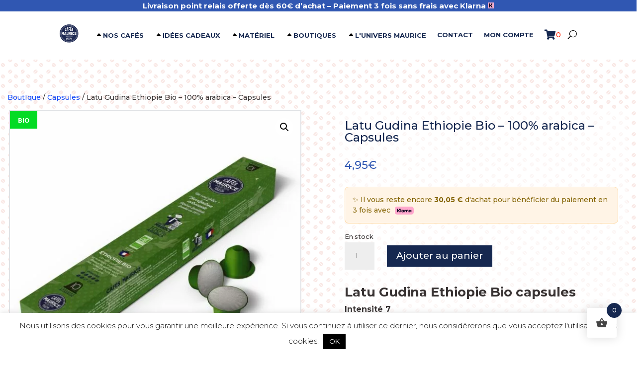

--- FILE ---
content_type: image/svg+xml
request_url: https://www.cafesmaurice.com/wp-content/uploads/2023/10/logo-mode-de-paiement-cafes-maurice-torrefacteur-toulon-sanary-83.svg
body_size: 4242
content:
<?xml version="1.0" encoding="UTF-8"?>
<!-- Generator: Adobe Illustrator 27.9.0, SVG Export Plug-In . SVG Version: 6.00 Build 0)  -->
<svg xmlns="http://www.w3.org/2000/svg" xmlns:xlink="http://www.w3.org/1999/xlink" version="1.1" id="Calque_1" x="0px" y="0px" viewBox="0 0 337.85 47.34" style="enable-background:new 0 0 337.85 47.34;" xml:space="preserve">
<style type="text/css">
	.st0{fill:#006FCF;stroke:#F3F3F3;}
	.st1{fill-rule:evenodd;clip-rule:evenodd;fill:#FFFFFF;}
	.st2{fill:#FFFFFF;stroke:#F3F3F3;}
	.st3{fill:#15195A;}
	.st4{fill-rule:evenodd;clip-rule:evenodd;fill:#15195A;}
	.st5{fill-rule:evenodd;clip-rule:evenodd;fill:#231F20;}
	.st6{fill:#FF5F00;}
	.st7{fill:#EB001B;}
	.st8{fill:#F79E1B;}
	.st9{fill:#FFFFFF;stroke:#F3F3F3;stroke-width:1.4783;}
	.st10{fill:#5F6368;}
	.st11{fill:#4285F4;}
	.st12{fill:#34A853;}
	.st13{fill:#FBBC04;}
	.st14{fill:#EA4335;}
	.st15{fill-rule:evenodd;clip-rule:evenodd;}
</style>
<g>
	<path class="st0" d="M145.62,6.66h43c1.93,0,3.5,1.57,3.5,3.5v27c0,1.93-1.57,3.5-3.5,3.5h-43c-1.93,0-3.5-1.57-3.5-3.5v-27   C142.12,8.22,143.69,6.66,145.62,6.66z"></path>
	<path class="st1" d="M152.06,31.44v-7.21h8.2l0.88,1.07l0.91-1.07h29.76v6.71c0,0-0.78,0.49-1.68,0.5h-16.48l-0.99-1.14v1.14h-3.25   V29.5c0,0-0.44,0.27-1.4,0.27h-1.11v1.67h-4.92l-0.88-1.09l-0.89,1.09H152.06z M142.5,18.8l1.84-4.01h3.19l1.05,2.25v-2.25h3.97   l0.62,1.62l0.6-1.62h17.8v0.82c0,0,0.94-0.82,2.47-0.82l5.78,0.02l1.03,2.22v-2.24h3.32l0.91,1.27v-1.27h3.35V22h-3.35l-0.88-1.28   V22h-4.88l-0.49-1.14h-1.31L177.05,22h-3.31c-1.32,0-2.17-0.8-2.17-0.8V22h-4.99l-0.99-1.14V22h-18.54l-0.49-1.14h-1.31L144.78,22   h-2.28V18.8z M142.51,21.08l2.49-5.39h1.89l2.49,5.39h-1.66L147.26,20h-2.67l-0.46,1.08H142.51z M146.74,18.82l-0.81-1.89   l-0.82,1.89H146.74z M149.54,21.08v-5.4l2.3,0.01l1.34,3.48l1.31-3.49h2.28v5.4h-1.45V17.1l-1.53,3.98h-1.27l-1.54-3.98v3.98   H149.54z M157.76,21.08v-5.4h4.72v1.21h-3.26v0.92h3.18v1.14h-3.18v0.96h3.26v1.17H157.76z M163.32,21.08v-5.39h3.22   c1.07,0,2.02,0.61,2.02,1.75c0,0.97-0.81,1.6-1.59,1.66l1.9,1.99h-1.77l-1.73-1.92h-0.61v1.92H163.32z M166.42,16.89h-1.65v1.14   h1.67c0.29,0,0.66-0.21,0.66-0.57C167.1,17.18,166.82,16.89,166.42,16.89z M170.63,21.08h-1.48v-5.4h1.48V21.08z M174.13,21.08   h-0.32c-1.54,0-2.48-1.13-2.48-2.68c0-1.58,0.93-2.72,2.87-2.72h1.6v1.28h-1.66c-0.79,0-1.35,0.58-1.35,1.46   c0,1.04,0.64,1.48,1.56,1.48h0.38L174.13,21.08z M174.79,21.08l2.49-5.39h1.89l2.49,5.39h-1.66L179.53,20h-2.67l-0.46,1.08H174.79z    M179.01,18.82l-0.81-1.89l-0.82,1.89H179.01z M181.82,21.08v-5.4h1.84l2.35,3.39v-3.39h1.45v5.4h-1.78l-2.41-3.48v3.48H181.82z    M153.05,30.52v-5.4h4.72v1.21h-3.26v0.92h3.18v1.14h-3.18v0.96h3.26v1.17H153.05z M176.17,30.52v-5.4h4.72v1.21h-3.26v0.92h3.17   v1.14h-3.17v0.96h3.26v1.17H176.17z M157.95,30.52l2.3-2.66l-2.35-2.73h1.82l1.4,1.69l1.41-1.69h1.75l-2.32,2.7l2.3,2.7h-1.82   l-1.36-1.66l-1.33,1.66H157.95z M164.42,30.52v-5.4h3.19c1.31,0,2.08,0.79,2.08,1.81c0,1.24-0.98,1.88-2.26,1.88h-1.52v1.7H164.42z    M167.51,26.34h-1.6v1.24h1.6c0.42,0,0.72-0.26,0.72-0.62C168.23,26.58,167.93,26.34,167.51,26.34z M170.32,30.52v-5.4h3.22   c1.07,0,2.02,0.61,2.02,1.75c0,0.97-0.81,1.6-1.59,1.66l1.9,1.99h-1.77l-1.73-1.92h-0.61v1.92H170.32z M173.42,26.33h-1.65v1.14   h1.67c0.29,0,0.66-0.21,0.66-0.57C174.11,26.62,173.82,26.33,173.42,26.33z M181.56,30.52v-1.17h2.89c0.43,0,0.61-0.22,0.61-0.45   c0-0.23-0.18-0.46-0.61-0.46h-1.31c-1.14,0-1.77-0.65-1.77-1.62c0-0.87,0.58-1.7,2.27-1.7h2.82l-0.61,1.21h-2.44   c-0.47,0-0.61,0.23-0.61,0.45c0,0.22,0.18,0.47,0.53,0.47h1.37c1.27,0,1.82,0.67,1.82,1.55c0,0.94-0.61,1.72-1.89,1.72H181.56z    M186.65,30.52v-1.17h2.89c0.43,0,0.61-0.22,0.61-0.45c0-0.23-0.18-0.46-0.61-0.46h-1.31c-1.14,0-1.77-0.65-1.77-1.62   c0-0.87,0.58-1.7,2.27-1.7h2.82l-0.61,1.21h-2.44c-0.47,0-0.61,0.23-0.61,0.45c0,0.22,0.18,0.47,0.53,0.47h1.37   c1.27,0,1.82,0.67,1.82,1.55c0,0.94-0.61,1.72-1.89,1.72H186.65z"></path>
</g>
<g>
	<path class="st2" d="M10.47,6.66h43c1.93,0,3.5,1.57,3.5,3.5v27c0,1.93-1.57,3.5-3.5,3.5h-43c-1.93,0-3.5-1.57-3.5-3.5v-27   C6.97,8.22,8.53,6.66,10.47,6.66z"></path>
	<path class="st3" d="M29.11,30.16h-3.4l2.12-12.25h3.4L29.11,30.16z"></path>
	<path class="st3" d="M41.42,18.21c-0.67-0.25-1.73-0.52-3.05-0.52c-3.35,0-5.71,1.67-5.73,4.05c-0.03,1.76,1.69,2.74,2.98,3.32   c1.31,0.6,1.76,0.99,1.76,1.53c-0.01,0.82-1.06,1.2-2.04,1.2c-1.36,0-2.08-0.2-3.19-0.65l-0.45-0.2l-0.48,2.75   c0.8,0.34,2.26,0.64,3.79,0.65c3.56,0,5.88-1.64,5.91-4.18c0.01-1.39-0.89-2.46-2.85-3.34c-1.19-0.56-1.91-0.94-1.91-1.51   c0.01-0.52,0.62-1.06,1.96-1.06c1.1-0.03,1.91,0.22,2.53,0.47l0.31,0.13L41.42,18.21z"></path>
	<path class="st4" d="M47.5,17.91h2.63l2.74,12.25h-3.14c0,0-0.31-1.41-0.41-1.84h-4.36c-0.13,0.33-0.71,1.84-0.71,1.84h-3.56   l5.04-11.23C46.07,18.13,46.69,17.91,47.5,17.91z M47.29,22.39c0,0-1.08,2.72-1.36,3.43h2.82c-0.14-0.61-0.78-3.54-0.78-3.54   l-0.24-1.06c-0.1,0.27-0.24,0.65-0.34,0.9C47.32,22.29,47.28,22.4,47.29,22.39z"></path>
	<path class="st4" d="M11,17.91h5.46c0.74,0.03,1.34,0.25,1.54,1.03l1.19,5.63c0,0,0,0,0,0l0.36,1.69l3.33-8.35h3.59l-5.34,12.24   h-3.59L14.51,19.5c-1.04-0.57-2.24-1.03-3.57-1.35L11,17.91z"></path>
</g>
<g>
	<path class="st2" d="M78.05,6.66h43c1.93,0,3.5,1.57,3.5,3.5v27c0,1.93-1.57,3.5-3.5,3.5h-43c-1.93,0-3.5-1.57-3.5-3.5v-27   C74.55,8.22,76.11,6.66,78.05,6.66z"></path>
	<path class="st5" d="M92.73,33.19v1.29v1.29h-0.57v-0.31c-0.18,0.23-0.45,0.38-0.83,0.38c-0.73,0-1.31-0.57-1.31-1.36   c0-0.79,0.58-1.36,1.31-1.36c0.37,0,0.65,0.15,0.83,0.38v-0.31H92.73z M91.4,33.65c-0.49,0-0.79,0.37-0.79,0.83   c0,0.45,0.3,0.83,0.79,0.83c0.47,0,0.79-0.36,0.79-0.83C92.19,34.01,91.88,33.65,91.4,33.65z M111.96,34.48   c0-0.45,0.3-0.83,0.79-0.83c0.47,0,0.79,0.36,0.79,0.83c0,0.47-0.32,0.83-0.79,0.83C112.27,35.31,111.96,34.93,111.96,34.48z    M114.08,32.15v2.33v1.29h-0.57v-0.31c-0.18,0.23-0.45,0.38-0.83,0.38c-0.73,0-1.31-0.57-1.31-1.36c0-0.79,0.58-1.36,1.31-1.36   c0.37,0,0.65,0.15,0.83,0.38v-1.35H114.08z M99.79,33.62c0.37,0,0.6,0.23,0.66,0.63H99.1C99.16,33.88,99.39,33.62,99.79,33.62z    M98.5,34.48c0-0.81,0.54-1.36,1.3-1.36c0.73,0,1.24,0.55,1.24,1.36c0,0.08-0.01,0.15-0.01,0.22h-1.94   c0.08,0.47,0.42,0.63,0.78,0.63c0.26,0,0.54-0.1,0.76-0.27l0.28,0.42c-0.32,0.26-0.68,0.36-1.07,0.36   C99.06,35.84,98.5,35.3,98.5,34.48z M106.68,34.48c0-0.45,0.3-0.83,0.79-0.83c0.47,0,0.79,0.36,0.79,0.83   c0,0.47-0.32,0.83-0.79,0.83C106.98,35.31,106.68,34.93,106.68,34.48z M108.8,33.19v1.29v1.29h-0.57v-0.31   c-0.18,0.23-0.45,0.38-0.83,0.38c-0.73,0-1.31-0.57-1.31-1.36c0-0.79,0.58-1.36,1.31-1.36c0.37,0,0.65,0.15,0.83,0.38v-0.31H108.8z    M103.46,34.48c0,0.78,0.55,1.36,1.4,1.36c0.39,0,0.66-0.09,0.94-0.31l-0.27-0.45c-0.21,0.15-0.44,0.23-0.69,0.23   c-0.45-0.01-0.79-0.33-0.79-0.83c0-0.5,0.33-0.82,0.79-0.83c0.25,0,0.47,0.08,0.69,0.23l0.27-0.45c-0.28-0.22-0.55-0.31-0.94-0.31   C104.02,33.12,103.46,33.69,103.46,34.48z M110.11,33.5c0.15-0.23,0.36-0.38,0.69-0.38c0.12,0,0.28,0.02,0.41,0.07l-0.18,0.53   c-0.12-0.05-0.24-0.06-0.36-0.06c-0.37,0-0.56,0.24-0.56,0.67v1.45h-0.57v-2.58h0.56V33.5z M95.54,33.39   c-0.27-0.18-0.65-0.27-1.07-0.27c-0.66,0-1.09,0.31-1.09,0.83c0,0.42,0.32,0.68,0.9,0.76l0.27,0.04c0.31,0.04,0.46,0.12,0.46,0.27   c0,0.2-0.21,0.31-0.6,0.31c-0.39,0-0.68-0.12-0.87-0.27l-0.27,0.44c0.31,0.23,0.71,0.34,1.13,0.34c0.76,0,1.19-0.35,1.19-0.84   c0-0.45-0.34-0.69-0.91-0.77l-0.27-0.04c-0.25-0.03-0.44-0.08-0.44-0.25c0-0.19,0.19-0.3,0.5-0.3c0.33,0,0.66,0.12,0.82,0.22   L95.54,33.39z M102.2,33.5c0.15-0.23,0.36-0.38,0.69-0.38c0.12,0,0.28,0.02,0.41,0.07l-0.18,0.53c-0.12-0.05-0.24-0.06-0.36-0.06   c-0.37,0-0.56,0.24-0.56,0.67v1.45h-0.57v-2.58h0.56V33.5z M98.03,33.19H97.1V32.4h-0.58v0.78h-0.53v0.51h0.53v1.18   c0,0.6,0.24,0.96,0.91,0.96c0.25,0,0.53-0.08,0.71-0.2l-0.16-0.48c-0.17,0.1-0.36,0.15-0.5,0.15c-0.28,0-0.38-0.17-0.38-0.43V33.7   h0.93V33.19z M89.52,34.15v1.62h-0.58v-1.44c0-0.44-0.19-0.68-0.57-0.68c-0.38,0-0.64,0.24-0.64,0.69v1.43h-0.58v-1.44   c0-0.44-0.19-0.68-0.57-0.68c-0.39,0-0.64,0.24-0.64,0.69v1.43h-0.57v-2.58h0.57v0.32c0.21-0.3,0.49-0.38,0.77-0.38   c0.4,0,0.68,0.17,0.87,0.46c0.24-0.36,0.59-0.47,0.92-0.46C89.13,33.13,89.52,33.54,89.52,34.15z"></path>
	<path class="st6" d="M103.98,28.79h-8.63V13.49h8.63V28.79z"></path>
	<path class="st7" d="M95.9,21.14c0-3.11,1.47-5.87,3.77-7.65c-1.68-1.3-3.79-2.08-6.09-2.08c-5.44,0-9.86,4.36-9.86,9.73   c0,5.38,4.41,9.73,9.86,9.73c2.3,0,4.42-0.78,6.09-2.08C97.38,27.01,95.9,24.25,95.9,21.14z"></path>
	<path class="st8" d="M115.62,21.14c0,5.38-4.41,9.73-9.86,9.73c-2.3,0-4.42-0.78-6.09-2.08c2.29-1.78,3.77-4.55,3.77-7.65   s-1.47-5.87-3.77-7.65c1.68-1.3,3.79-2.08,6.09-2.08C111.21,11.41,115.62,15.77,115.62,21.14z"></path>
</g>
<g>
	<path class="st9" d="M214.88,6.66h39.56c2.86,0,5.17,2.32,5.17,5.17v23.65c0,2.86-2.32,5.17-5.17,5.17h-39.56   c-2.86,0-5.17-2.32-5.17-5.17V11.83C209.7,8.97,212.02,6.66,214.88,6.66z"></path>
	<path class="st10" d="M233.7,27.31v-4v0h2.16c0.89,0,1.64-0.28,2.25-0.84c0.61-0.53,0.96-1.3,0.94-2.1   c0.01-0.79-0.33-1.55-0.94-2.09c-0.6-0.56-1.41-0.87-2.25-0.86h-3.47v9.88H233.7z M233.7,22.09v-3.45v0h2.19   c0.49-0.01,0.96,0.18,1.29,0.52c0.34,0.32,0.53,0.75,0.53,1.21c0,0.45-0.19,0.89-0.53,1.21c-0.34,0.34-0.81,0.52-1.29,0.51H233.7z"></path>
	<path class="st10" d="M244.35,21.08c-0.56-0.5-1.32-0.75-2.29-0.75c-1.24,0-2.18,0.44-2.81,1.32l1.15,0.7c0.43-0.6,1-0.9,1.74-0.9   c0.47-0.01,0.92,0.16,1.26,0.46c0.35,0.28,0.54,0.69,0.54,1.12v0.29c-0.5-0.28-1.14-0.41-1.92-0.41c-0.91,0-1.64,0.21-2.18,0.62   c-0.55,0.41-0.82,0.97-0.82,1.67c-0.01,0.64,0.27,1.25,0.78,1.66c0.52,0.44,1.16,0.66,1.93,0.66c0.9,0,1.62-0.39,2.16-1.16h0.06   v0.94h1.25v-4.17C245.19,22.27,244.91,21.58,244.35,21.08z M240.8,26.07c-0.27-0.19-0.44-0.5-0.43-0.83c0-0.37,0.18-0.67,0.54-0.93   c0.35-0.25,0.8-0.37,1.33-0.37c0.73,0,1.3,0.16,1.71,0.47c0,0.53-0.22,1-0.65,1.39c-0.39,0.38-0.92,0.59-1.47,0.59   C241.45,26.41,241.09,26.29,240.8,26.07z"></path>
	<path class="st10" d="M252.37,20.55l-4.37,9.74h-1.35l1.62-3.41l-2.87-6.33h1.42l2.08,4.86h0.03l2.02-4.86H252.37z"></path>
	<path class="st11" d="M228.41,22.45c0-0.39-0.03-0.77-0.1-1.15h-5.52v2.19h3.16c-0.13,0.71-0.55,1.33-1.17,1.73v1.42h1.89   C227.77,25.63,228.41,24.17,228.41,22.45z"></path>
	<path class="st12" d="M222.79,27.99c1.58,0,2.91-0.5,3.88-1.37l-1.89-1.42c-0.53,0.35-1.2,0.54-1.99,0.54c-1.53,0-2.82-1-3.29-2.34   h-1.94v1.46C218.56,26.78,220.58,27.99,222.79,27.99z"></path>
	<path class="st13" d="M219.51,23.4c-0.24-0.7-0.24-1.47,0-2.17v-1.46h-1.94c-0.83,1.6-0.83,3.49,0,5.1L219.51,23.4z"></path>
	<path class="st14" d="M222.79,18.89c0.83-0.01,1.64,0.29,2.24,0.85l1.67-1.62c-1.06-0.96-2.46-1.49-3.92-1.48   c-2.21,0-4.24,1.21-5.23,3.13l1.94,1.46C219.97,19.88,221.26,18.89,222.79,18.89z"></path>
</g>
<g>
	<path class="st2" d="M280.78,6.66h43c1.93,0,3.5,1.57,3.5,3.5v27c0,1.93-1.57,3.5-3.5,3.5h-43c-1.93,0-3.5-1.57-3.5-3.5v-27   C277.28,8.22,278.85,6.66,280.78,6.66z"></path>
	<path class="st15" d="M292.24,19.22c-0.37,0.44-0.96,0.79-1.56,0.74c-0.07-0.6,0.22-1.23,0.56-1.62c0.37-0.45,1.02-0.78,1.55-0.8   C292.85,18.15,292.61,18.76,292.24,19.22z M292.78,20.08c-0.52-0.03-1,0.16-1.39,0.31c-0.25,0.1-0.46,0.18-0.62,0.18   c-0.18,0-0.4-0.09-0.64-0.19c-0.32-0.13-0.69-0.28-1.08-0.27c-0.88,0.01-1.71,0.52-2.16,1.32c-0.93,1.6-0.24,3.98,0.66,5.29   c0.44,0.65,0.96,1.36,1.66,1.33c0.3-0.01,0.52-0.11,0.75-0.2c0.26-0.11,0.53-0.23,0.96-0.23c0.41,0,0.67,0.11,0.92,0.22   c0.24,0.1,0.46,0.2,0.8,0.2c0.72-0.01,1.17-0.65,1.61-1.29c0.47-0.69,0.68-1.37,0.71-1.47l0-0.01c0,0-0.01,0-0.02-0.01   c-0.16-0.07-1.37-0.63-1.38-2.13c-0.01-1.25,0.96-1.89,1.11-1.99l0,0c0.01-0.01,0.02-0.01,0.02-0.01   C294.08,20.2,293.11,20.1,292.78,20.08z M297.74,27.97v-9.7h3.62c1.87,0,3.17,1.29,3.17,3.18c0,1.89-1.33,3.2-3.22,3.2h-2.07v3.32   H297.74z M299.24,19.54h1.73c1.3,0,2.04,0.7,2.04,1.92c0,1.23-0.74,1.93-2.05,1.93h-1.72V19.54z M309.47,26.81   c-0.4,0.76-1.27,1.24-2.21,1.24c-1.39,0-2.36-0.83-2.36-2.09c0-1.24,0.94-1.96,2.68-2.07l1.87-0.11v-0.53   c0-0.79-0.51-1.22-1.43-1.22c-0.75,0-1.3,0.39-1.42,0.99h-1.35c0.04-1.26,1.22-2.17,2.81-2.17c1.71,0,2.83,0.9,2.83,2.3v4.83h-1.38   v-1.16H309.47z M307.67,26.89c-0.8,0-1.3-0.39-1.3-0.98c0-0.61,0.49-0.96,1.42-1.02l1.66-0.11v0.55   C309.45,26.25,308.68,26.89,307.67,26.89z M315.48,28.35c-0.6,1.7-1.29,2.26-2.74,2.26c-0.11,0-0.48-0.01-0.57-0.04v-1.16   c0.09,0.01,0.32,0.02,0.44,0.02c0.66,0,1.03-0.28,1.26-1.01l0.14-0.43l-2.53-7.06h1.56l1.76,5.73h0.03l1.76-5.73h1.52L315.48,28.35   z"></path>
</g>
</svg>


--- FILE ---
content_type: image/svg+xml
request_url: https://www.cafesmaurice.com/wp-content/uploads/2023/12/icone-paiement-securise-cafes-maurice-torrefacteur-toulon-sanary.svg
body_size: 891
content:
<?xml version="1.0" encoding="UTF-8"?>
<!-- Generator: Adobe Illustrator 26.5.3, SVG Export Plug-In . SVG Version: 6.00 Build 0)  -->
<svg xmlns="http://www.w3.org/2000/svg" xmlns:xlink="http://www.w3.org/1999/xlink" version="1.1" id="Calque_1" x="0px" y="0px" viewBox="0 0 135 135" style="enable-background:new 0 0 135 135;" xml:space="preserve">
<style type="text/css">
	.st0{fill:#002350;}
	.st1{fill:#FFFFFF;}
	.st2{fill:#024084;}
</style>
<g>
	<path class="st0" d="M113.87,47.35h-8.44V24.41c0-12.7-10.33-23.03-23.03-23.03H52.6c-12.7,0-23.03,10.33-23.03,23.03v22.93h-8.44   c-2.93,0-5.31,2.38-5.31,5.31v75.65c0,2.93,2.38,5.31,5.31,5.31h92.74c2.93,0,5.31-2.38,5.31-5.31V52.66   C119.18,49.72,116.8,47.35,113.87,47.35z M39.4,24.41c0-7.28,5.92-13.2,13.2-13.2h29.8c7.28,0,13.2,5.92,13.2,13.2v22.93H39.4   V24.41z"></path>
	<path class="st1" d="M86.57,73.14c0,8.15-5.12,15.11-12.31,17.85v9.72h-5.94v3.9h5.94v1.74h-5.94v3.9h5.94V112h-5.94v3.92h5.94   v1.13c0,3.74-3.03,6.77-6.76,6.77c-3.74,0-6.77-3.03-6.77-6.77V90.99c-7.2-2.74-12.31-9.7-12.31-17.85   c0-10.53,8.54-19.07,19.08-19.07C78.03,54.07,86.57,62.61,86.57,73.14z"></path>
	<g>
		<path class="st2" d="M79.2,80.58c-1.24,1.48-2.72,2.69-4.45,3.64c-1.73,0.96-3.52,1.52-5.37,1.68c-2.1,0.18-4.07-0.06-5.93-0.72    c-1.86-0.66-3.48-1.66-4.86-3.01c-1.38-1.34-2.4-2.93-3.06-4.77l-3.7,0.32l-0.2-2.29l3.29-0.29c-0.1-0.54-0.16-0.97-0.19-1.29    c-0.03-0.37-0.04-0.64-0.03-0.81l-3.25,0.28l-0.2-2.29l3.59-0.31c0.3-1.96,1.02-3.75,2.16-5.37c1.14-1.61,2.6-2.92,4.37-3.94    c1.78-1.01,3.75-1.61,5.92-1.8c1.85-0.16,3.69,0.05,5.53,0.64c1.84,0.59,3.44,1.47,4.81,2.64l-2.57,3.87    c-1.03-0.95-2.19-1.68-3.48-2.18c-1.3-0.5-2.58-0.69-3.83-0.58c-1.88,0.16-3.51,0.82-4.9,1.97c-1.39,1.15-2.31,2.58-2.76,4.28    l9.43-0.81l0.2,2.29l-9.95,0.86c-0.01,0.17,0,0.42,0.03,0.74c0.04,0.47,0.12,0.92,0.23,1.36l9.88-0.85l0.2,2.29l-9.21,0.8    c0.82,1.44,1.98,2.56,3.47,3.33c1.5,0.78,3.12,1.09,4.87,0.94c1.23-0.11,2.44-0.48,3.63-1.11c1.19-0.64,2.23-1.48,3.13-2.52    L79.2,80.58z"></path>
	</g>
</g>
</svg>


--- FILE ---
content_type: image/svg+xml
request_url: https://www.cafesmaurice.com/wp-content/uploads/2023/12/icone-qualite-professionnelle-cafes-maurice-torrefacteur-toulon-sanary.svg
body_size: 1135
content:
<?xml version="1.0" encoding="UTF-8"?>
<!-- Generator: Adobe Illustrator 26.5.3, SVG Export Plug-In . SVG Version: 6.00 Build 0)  -->
<svg xmlns="http://www.w3.org/2000/svg" xmlns:xlink="http://www.w3.org/1999/xlink" version="1.1" id="Calque_1" x="0px" y="0px" viewBox="0 0 135 135" style="enable-background:new 0 0 135 135;" xml:space="preserve">
<style type="text/css">
	.st0{fill:#024084;}
	.st1{fill:#002350;}
	.st2{fill:#FFFFFF;}
</style>
<g>
	<g>
		<polygon class="st0" points="67.5,1.35 73.03,12.45 85.3,14.28 76.45,22.97 78.5,35.2 67.5,29.48 56.5,35.2 58.55,22.97     49.7,14.28 61.97,12.45   "></polygon>
		<polygon class="st0" points="35.23,21.47 39.17,29.37 47.9,30.67 41.61,36.86 43.06,45.56 35.23,41.49 27.4,45.56 28.86,36.86     22.56,30.67 31.29,29.37   "></polygon>
		<polygon class="st0" points="20.72,47.53 23.77,53.65 30.54,54.66 25.66,59.46 26.79,66.2 20.72,63.04 14.65,66.2 15.78,59.46     10.9,54.66 17.66,53.65   "></polygon>
		<polygon class="st0" points="99.77,21.47 95.83,29.37 87.1,30.67 93.39,36.86 91.94,45.56 99.77,41.49 107.6,45.56 106.14,36.86     112.44,30.67 103.71,29.37   "></polygon>
		<polygon class="st0" points="114.28,47.53 111.23,53.65 104.46,54.66 109.34,59.46 108.21,66.2 114.28,63.04 120.35,66.2     119.22,59.46 124.1,54.66 117.34,53.65   "></polygon>
	</g>
	<polygon class="st1" points="83.93,93.89 96.42,124.65 82.37,121.71 82.42,121.69 74.4,133.59 61.92,102.83  "></polygon>
	<polygon class="st1" points="73.39,103.08 60.47,133.65 52.62,121.64 52.67,121.66 38.58,124.4 51.5,93.83  "></polygon>
	<path class="st1" d="M101.22,72.71c0,1.74-2.13,3.3-2.39,4.96c-0.27,1.71,1.27,3.85,0.75,5.46c-0.53,1.64-3.04,2.46-3.81,3.98   c-0.78,1.53,0.02,4.04-0.99,5.42c-1.01,1.39-3.64,1.4-4.85,2.61c-1.21,1.21-1.22,3.84-2.61,4.85c-1.38,1-3.89,0.2-5.42,0.99   c-1.52,0.77-2.34,3.28-3.98,3.81c-1.61,0.52-3.75-1.02-5.46-0.75c-1.67,0.26-3.22,2.39-4.96,2.39c-1.74,0-3.3-2.13-4.96-2.39   c-1.71-0.27-3.85,1.27-5.46,0.75c-1.64-0.53-2.46-3.04-3.98-3.81c-1.53-0.78-4.04,0.02-5.42-0.99c-1.39-1.01-1.4-3.64-2.61-4.85   c-1.21-1.21-3.84-1.22-4.85-2.61c-1-1.38-0.2-3.89-0.99-5.42c-0.77-1.52-3.28-2.34-3.81-3.98c-0.52-1.61,1.02-3.75,0.75-5.46   c-0.26-1.67-2.39-3.22-2.39-4.96c0-1.74,2.13-3.3,2.39-4.96c0.27-1.71-1.27-3.85-0.75-5.46c0.53-1.64,3.04-2.46,3.81-3.98   c0.78-1.53-0.02-4.04,0.99-5.42c1.01-1.39,3.64-1.4,4.85-2.61s1.22-3.84,2.61-4.85c1.38-1,3.89-0.2,5.42-0.99   c1.52-0.77,2.34-3.28,3.98-3.81c1.61-0.52,3.75,1.02,5.46,0.75c1.67-0.26,3.22-2.39,4.96-2.39c1.74,0,3.3,2.13,4.96,2.39   c1.71,0.27,3.85-1.27,5.46-0.75c1.64,0.53,2.46,3.04,3.98,3.81c1.53,0.78,4.04-0.02,5.42,0.99c1.39,1.01,1.4,3.64,2.61,4.85   c1.21,1.21,3.84,1.22,4.85,2.61c1,1.38,0.2,3.89,0.99,5.42c0.77,1.52,3.28,2.34,3.81,3.98c0.52,1.61-1.02,3.75-0.75,5.46   C99.09,69.41,101.22,70.97,101.22,72.71z"></path>
	<circle class="st2" cx="67.5" cy="72.71" r="25.18"></circle>
	<circle class="st1" cx="67.5" cy="72.71" r="22.81"></circle>
	<polygon class="st2" points="81.75,63.47 65.04,84.38 63.26,86.62 60.98,84.71 53.25,78.22 58.27,73.19 62.59,78.35 75.28,58.8     "></polygon>
</g>
</svg>


--- FILE ---
content_type: image/svg+xml
request_url: https://www.cafesmaurice.com/wp-content/uploads/2023/12/icone-torrefie-a-toulon-cafes-maurice-torrefacteur-toulon-sanary.svg
body_size: 16967
content:
<?xml version="1.0" encoding="UTF-8"?>
<!-- Generator: Adobe Illustrator 26.5.3, SVG Export Plug-In . SVG Version: 6.00 Build 0)  -->
<svg xmlns="http://www.w3.org/2000/svg" xmlns:xlink="http://www.w3.org/1999/xlink" version="1.1" id="Calque_1" x="0px" y="0px" viewBox="0 0 147.96 135" style="enable-background:new 0 0 147.96 135;" xml:space="preserve">
<style type="text/css">
	.st0{fill:#002350;}
	.st1{fill:#024084;}
	.st2{fill:#FFFFFF;}
	.st3{fill:#FCD6A4;}
</style>
<g>
	<path class="st0" d="M29.25,97.94c-0.42-0.03,1.22,2.31,3.2,2.31c1.97,0,4.38-1.49,5.08-2.61c0.7-1.13,0.21-3.37-0.79-3.84   c-1-0.47-1.5-0.15-1.69,1.18c-0.12,0.86,0.01,1.53-1.45,2.29C31.9,98.16,30.44,98.03,29.25,97.94z"></path>
	<path class="st0" d="M121.91,100.84c0,0-0.21,2-5.41,2.6c-2.52,0.29-7.34,3.18-8.17,4.23c-0.83,1.05-3.18,3.23-3.18,3.23   l-5.09-3.99l-2.84,2.04c0,0-2.52-3.23-5.58-1.06c-3.06,2.17-2.97,10.1-2.17,12.98c0.8,2.88,2.97,6.07,5.05,5.67   c2.08-0.4,1.99-2.08,1.77-2.7c-0.22-0.62-0.58-0.56-0.44-0.18c0.14,0.38,0.41,2.38-1.66,2.25c-2.07-0.12-2.11-2.36-1.55-2.98   c0.56-0.62,2.35-1.71,3.57-0.6c1.22,1.12,2.48,3.93-0.51,5.91c-2.99,1.99-7.8-2.46-9.82-3.23c-2.03-0.76-4.88-2.33-5.38-2.76   c-0.5-0.43-0.9-1.79-0.8-3.12c0.1-1.33,0.23-5.08,0.23-5.08l-2.73,0.03c0,0-0.17-1.64-1.62-1.72c-1.51,0.03-1.66,1.72-1.66,1.72   l-2.74-0.03c0,0,0.13,3.75,0.23,5.08c0.1,1.33-0.3,2.69-0.8,3.12c-0.5,0.43-3.36,1.99-5.38,2.76c-2.03,0.77-6.83,5.21-9.82,3.23   c-2.99-1.99-1.72-4.8-0.5-5.91c1.22-1.12,3.01-0.02,3.57,0.6c0.56,0.62,0.52,2.85-1.55,2.98c-2.07,0.12-1.8-1.87-1.65-2.25   c0.14-0.38-0.22-0.44-0.44,0.18c-0.22,0.62-0.31,2.3,1.77,2.7c2.08,0.4,4.25-2.79,5.05-5.67c0.8-2.88,0.88-10.81-2.17-12.98   c-3.06-2.17-5.58,1.06-5.58,1.06l-2.83-2.04l-5.09,3.99c0,0-2.35-2.18-3.18-3.23c-0.83-1.05-5.65-3.94-8.17-4.23   c-5.21-0.59-5.41-2.6-5.41-2.6c4.56,1.05,9-0.83,11.9-3.64c2.9-2.82,2.68-8.64,0.8-10.24c-1.88-1.6-3.15,0.47-3.23,0.5   c-0.08,0.03-2.51,0.03-2.51,0.03l0.44-8.59l4.28-1.71l-4.67-1.68l-0.06-9c0,0,2.84,1.88,4.2,2.43c1.35,0.55,3.78-0.97,5-4.17   c1.21-3.2-2.51-7.82-2.51-7.82s1.77-1.13,1.68-1.16c-0.08-0.03-1.46-1.21-4.14-2.98c-2.68-1.77-5.99-1.24-7.24-0.19   c-1.24,1.05,0.05,3.47,0.36,3.4c0.53-0.13-0.38-0.27-0.41-1.27c-0.07-2.39,2.27-2.65,3.19-2.25c1.6,0.69,2.46,4.81-0.48,5.51   c-3.81,0.91-4.9-3.16-4.34-5.08c0.56-1.92,1.6-2.8,4.97-3.77c3.36-0.96,6.49-2.16,6.49-2.16l3.93,2.96l1.04-0.88l-3.37-2.64   c0,0,0.83-0.75,2.89-1.6c1.18-0.49,2.16-2.56,2.16-2.56s0.88,0.56,4.97,3.53c4.08,2.96,7.21,1.76,8.49,0.32   c0.39-0.44,0.7-1.14,0.95-1.92c0.42-0.13,0.85-0.25,1.29-0.36c1.51-0.4,3.12-0.71,4.78-0.93c0.37-0.05,0.75-0.1,1.13-0.13   c-0.09,2.4-0.62,4.02-0.72,4.06c-0.11,0.04,3.91,0.08,5.1,0.09c1.19-0.01,5.2-0.05,5.08-0.09c-0.1-0.04-0.63-1.66-0.72-4.07   c0.38,0.04,0.76,0.08,1.13,0.13c1.66,0.22,3.26,0.53,4.78,0.92c0.44,0.11,0.87,0.23,1.29,0.36c0.25,0.79,0.57,1.51,0.96,1.95   c1.28,1.44,4.41,2.64,8.49-0.32c4.08-2.97,4.97-3.53,4.97-3.53s0.98,2.07,2.16,2.56c2.05,0.86,2.88,1.6,2.88,1.6l-3.36,2.64   l1.04,0.88l3.92-2.96c0,0,3.13,1.2,6.49,2.16c3.36,0.96,4.41,1.84,4.97,3.77c0.56,1.92-0.53,5.99-4.34,5.08   c-2.94-0.7-2.08-4.82-0.48-5.51c0.91-0.4,3.26-0.14,3.19,2.25c-0.03,1-0.95,1.14-0.41,1.27c0.31,0.08,1.6-2.35,0.36-3.4   c-1.24-1.05-4.55-1.57-7.23,0.19c-2.68,1.77-4.06,2.95-4.14,2.98c-0.08,0.03,1.68,1.16,1.68,1.16s-3.73,4.61-2.51,7.82   c1.21,3.2,3.64,4.72,5,4.17c1.35-0.55,4.2-2.43,4.2-2.43l-0.06,9l-4.67,1.68l4.28,1.71l0.44,8.59c0,0-2.43,0-2.51-0.03   c-0.08-0.03-1.35-2.1-3.23-0.5c-1.88,1.6-2.1,7.43,0.8,10.24C112.91,100.01,117.35,101.89,121.91,100.84z"></path>
	<path class="st1" d="M109.22,98c-1.68-1.63-2.63-4.29-2.54-7.12c0.07-2.14,0.72-3.89,1.79-4.8c0.68-0.58,1.41-0.88,2.15-0.88   c0.84,0,1.63,0.38,2.34,1.12c0.22,0,0.49,0.01,0.8,0.01l-0.34-6.67l-5.22-2.55l5.57-2.42l0.04-6.15c-0.89,0.54-1.93,1.13-2.63,1.42   c-0.32,0.13-0.66,0.19-1.03,0.19c-2.09,0-4.33-2.06-5.45-5.01c-1.07-2.82,0.81-6.23,1.95-7.91c-1.09-0.73-1.26-1.02-1.18-1.64   c0,0,0.1-0.51,0.73-0.95c0.58-0.4,1.87-1.45,3.9-2.8c1.68-1.11,3.4-1.34,4.55-1.34c0.26,0,0.51,0.01,0.76,0.03   c-0.31-0.1-0.65-0.21-1.04-0.32c-2.54-0.73-4.92-1.58-5.99-1.97l-4.15,3.13l-2.79-2.36l3.21-2.52c-0.37-0.2-0.82-0.42-1.38-0.65   c-0.88-0.37-1.61-1.24-2.1-1.98c-0.73,0.51-1.95,1.37-3.93,2.81c-1.87,1.36-3.73,2.04-5.54,2.04c-1.77,0-3.4-0.69-4.46-1.89   c-0.64-0.71-1.09-1.89-1.41-3.06c-1.51-0.39-3.11-0.71-4.78-0.92c0.07,1.42,0.29,2.5,0.44,3.03l0.26,1.08   c-0.15,0.95-0.99,0.96-1.72,0.98c-0.39,0.01-8.58,0.01-8.97,0c-0.74-0.02-1.58-0.03-1.72-0.98l0.26-1.09   c0.15-0.53,0.37-1.6,0.44-3.02c-1.66,0.22-3.27,0.53-4.78,0.93c-0.32,1.16-0.77,2.33-1.4,3.03c-1.07,1.2-2.69,1.89-4.47,1.89   c-1.8,0-3.66-0.69-5.53-2.04c-1.99-1.44-3.2-2.31-3.93-2.81c-0.49,0.74-1.22,1.61-2.1,1.98c-0.55,0.23-1.01,0.45-1.37,0.65   l3.21,2.52l-2.79,2.36l-4.15-3.14c-1.07,0.4-3.45,1.25-5.99,1.97c-0.38,0.11-0.72,0.22-1.03,0.32c0.25-0.02,0.5-0.03,0.76-0.03   c1.15,0,2.86,0.23,4.55,1.34c2.04,1.34,3.37,2.33,3.9,2.8c0.63,0.56,0.74,0.99,0.74,0.99c0.08,0.62-0.1,0.87-1.19,1.59   c1.14,1.69,3.02,5.09,1.95,7.91c-1.12,2.95-3.36,5.01-5.45,5.01c-0.37,0-0.71-0.07-1.03-0.19c-0.7-0.29-1.74-0.88-2.63-1.42   l0.04,6.15l5.53,2.42l-5.17,2.55l-0.34,6.67c0.32,0,0.59-0.01,0.8-0.01c0.71-0.74,1.5-1.12,2.34-1.12c0.74,0,1.46,0.29,2.15,0.88   c1.07,0.91,1.72,2.66,1.79,4.8c0.09,2.82-0.86,5.48-2.54,7.12c-2.33,2.26-5.28,3.72-8.31,4.13c0.35,0.07,0.74,0.12,1.16,0.17   c2.88,0.33,7.94,3.39,8.93,4.65c0.47,0.59,1.57,1.67,2.37,2.44l5-3.91l2.74,1.97c0.74-0.65,1.99-1.46,3.53-1.46   c0.98,0,1.93,0.32,2.82,0.96c3.78,2.69,3.39,11.36,2.61,14.2c-0.63,2.27-2.31,5.49-4.63,6.33c1.44-0.36,3.11-1.41,4.4-2.22   c0.91-0.57,6.99-3.54,7.37-3.85c0.18-0.2,0.5-1.16,0.42-2.19c-0.1-1.34-0.28-6.31-0.28-6.31l3.06,0.04   c0.39-0.86,1.18-1.68,2.49-1.71l0.04,0l0.04,0c1.3,0.07,2.03,0.9,2.39,1.71l3.07-0.04c0,0-0.18,4.97-0.28,6.31   c-0.08,1.04,0.24,2,0.41,2.18c0.39,0.32,6.47,3.29,7.38,3.87c1.28,0.81,2.95,1.86,4.4,2.22c-2.32-0.84-4-4.06-4.63-6.33   c-0.79-2.84-1.18-11.51,2.6-14.2c0.9-0.64,1.85-0.96,2.82-0.96c1.55,0,2.79,0.81,3.53,1.46l2.74-1.97l5,3.91   c0.8-0.77,1.89-1.85,2.36-2.44c0.99-1.25,6.05-4.32,8.93-4.65c0.42-0.05,0.81-0.11,1.16-0.17C114.5,101.72,111.55,100.27,109.22,98   z"></path>
	<path class="st0" d="M121.86,97.94c0.42-0.03-1.22,2.31-3.2,2.31s-4.38-1.49-5.08-2.61c-0.7-1.13-0.21-3.37,0.79-3.84   c1-0.47,1.5-0.15,1.69,1.18c0.12,0.86-0.01,1.53,1.45,2.29C119.21,98.16,120.68,98.03,121.86,97.94z"></path>
	<polygon class="st0" points="75.75,108.67 99.53,95.38 98.2,49.68 53.3,49.68 51.97,95.38  "></polygon>
	<polygon class="st2" points="82.48,80.24 99.09,80.24 98.75,68.49 82.48,68.49 82.48,49.68 69.02,49.68 69.02,68.49 52.75,68.49    52.41,80.24 69.02,80.24 69.02,104.9 75.75,108.67 82.48,104.91  "></polygon>
	<g>
		<path class="st0" d="M54.42,24.77c-0.56,0.51-0.77,1.08-0.54,1.66c0.15,0.36,0.04,0.72-0.26,0.98c-0.29,0.26-0.69,0.31-1.01,0.14    l-0.03-0.02c-0.49-0.27-0.71-0.57-1.16-0.18c-0.42,0.37-0.18,0.57-0.02,1.07l0.01,0.02c0.13,0.45,0.06,0.81-0.26,1.09    c-0.32,0.28-0.74,0.24-1.11,0.07l-0.02-0.01c-0.46-0.19-1.16,0-1.59,0.34l2.01,1.81l5.49-4.74L54.42,24.77z M55.84,27.38    l-5.04,4.35l0.4,0.36l4.94-4.27L55.84,27.38z"></path>
		<path class="st0" d="M93.72,39.65c-0.03-0.02-0.06-0.04-0.09-0.06c0.37-0.11,0.56-0.56-0.05-0.94c-0.1-0.06-0.2-0.12-0.3-0.18    l6.59-6.24l-4.9-4.23l-2.96,4.23c0.03,0.1,0.09,0.18,0.18,0.23v0c0.67,0.44,1.32,0.93,1.96,1.46c0.07,0.06-1.32,2.54-2.06,3.85    c-0.15-0.08-0.31-0.16-0.46-0.25c-0.1-0.05-0.19-0.1-0.29-0.15c-0.26-0.14-0.52-0.26-0.78-0.39c-0.11-0.05-0.22-0.1-0.33-0.15    c-0.37-0.17-0.74-0.33-1.1-0.49c-0.87-0.37-1.74-0.69-2.58-0.96l1.96-4.94l1.83-4.6l-7.25-2.06l-0.81,4.52l-1.03,5.8    c-1.09-0.18-2.07-0.28-2.89-0.34l0.59-5.85l0.44-4.38h-7.54l0.45,4.44l0.59,5.78c-0.83,0.06-1.81,0.16-2.91,0.34L69,28.57    l-0.85-4.78l-7.25,2.06l1.91,4.8l1.88,4.73c-0.84,0.27-1.71,0.59-2.58,0.96c-0.12,0.05-0.24,0.1-0.37,0.16    c-0.86,0.37-1.73,0.79-2.6,1.27c-0.56-1.32-1.59-3.78-1.53-3.84c0.6-0.5,1.21-0.96,1.84-1.38l-3.18-4.54l-4.9,4.23l6.57,6.22    c-0.11,0.06-0.22,0.13-0.33,0.2c-0.61,0.38-0.41,0.83-0.04,0.94c-0.03,0.02-0.06,0.03-0.09,0.05c-0.85,0.53-0.15,1.21,0.44,0.89    c-0.08-0.18-0.12-0.29-0.11-0.3c7.23-4.8,17.38-4.75,17.7-4.75c0.31,0,10.47-0.06,17.7,4.75c0.01,0.01-0.02,0.09-0.07,0.21    c0.05,0.02,0.09,0.05,0.13,0.07C93.85,40.87,94.57,40.19,93.72,39.65z M94.51,32.69l1.65-1.91c0.14-0.16,0.37-0.17,0.53-0.04    l0.17,0.15c0.16,0.14,0.18,0.37,0.04,0.53l-1.65,1.91c-0.14,0.16-0.37,0.18-0.53,0.04l-0.17-0.15    C94.39,33.09,94.38,32.85,94.51,32.69z M86.69,28.81l0.69-2.43c0.06-0.2,0.27-0.32,0.47-0.26l0.22,0.06    c0.2,0.06,0.32,0.27,0.26,0.47l-0.69,2.43c-0.06,0.2-0.27,0.32-0.47,0.26l-0.22-0.06C86.75,29.22,86.63,29.01,86.69,28.81z     M64.29,29.28l-0.22,0.06c-0.2,0.06-0.41-0.06-0.47-0.26l-0.69-2.43c-0.06-0.2,0.06-0.41,0.26-0.47l0.22-0.06    c0.2-0.06,0.41,0.06,0.47,0.26l0.69,2.43C64.61,29.01,64.49,29.22,64.29,29.28z M56.69,33.22l-0.17,0.15    c-0.16,0.14-0.4,0.12-0.53-0.04l-1.65-1.91c-0.14-0.16-0.12-0.39,0.04-0.53l0.17-0.15c0.16-0.14,0.4-0.12,0.53,0.04l1.65,1.91    C56.86,32.85,56.85,33.09,56.69,33.22z M66.16,25.33l0.22-0.06c0.2-0.06,0.41,0.06,0.47,0.26l0.69,2.43    c0.06,0.2-0.06,0.41-0.26,0.47l-0.22,0.06c-0.2,0.06-0.41-0.06-0.47-0.26L65.9,25.8C65.85,25.6,65.97,25.39,66.16,25.33z     M66.73,34.78l-0.77-2.69c-0.09-0.31,0.04-0.61,0.29-0.68l0.27-0.08c0.25-0.07,0.52,0.12,0.6,0.43l0.78,2.74    C67.52,34.59,67.13,34.68,66.73,34.78z M74.56,27.39c0,0.21-0.17,0.38-0.37,0.38h-0.23c-0.21,0-0.38-0.17-0.38-0.38v-2.53    c0-0.21,0.17-0.37,0.38-0.37h0.23c0.21,0,0.37,0.17,0.37,0.37V27.39z M76.23,33.69c-0.33,0-0.55,0.01-0.63,0.01    c-0.08,0-0.27-0.01-0.57-0.01v-2.76c0-0.32,0.21-0.57,0.46-0.57h0.28c0.26,0,0.46,0.26,0.46,0.57V33.69z M77.67,27.39    c0,0.21-0.17,0.38-0.38,0.38h-0.23c-0.01,0-0.01,0-0.02,0c-0.01,0-0.02,0-0.02,0c-0.19-0.02-0.34-0.18-0.34-0.37v-2.53    c0-0.21,0.17-0.37,0.38-0.37h0.23c0.21,0,0.38,0.17,0.38,0.37V27.39z M85.27,32.09l-0.77,2.7c-0.4-0.1-0.79-0.2-1.17-0.28    l0.78-2.75c0.09-0.31,0.36-0.49,0.6-0.43l0.27,0.08C85.23,31.48,85.36,31.79,85.27,32.09z M85.33,25.8l-0.69,2.43    c-0.06,0.2-0.27,0.32-0.47,0.26l-0.22-0.06c-0.2-0.06-0.32-0.26-0.26-0.47l0.69-2.43c0.06-0.2,0.27-0.32,0.47-0.26l0.22,0.06    C85.27,25.39,85.39,25.6,85.33,25.8z"></path>
	</g>
	<g>
		<path class="st0" d="M101.22,29.6l-0.02,0.01c-0.37,0.17-0.79,0.21-1.11-0.07c-0.32-0.28-0.4-0.64-0.26-1.09l0-0.02    c0.17-0.51,0.41-0.71-0.02-1.07c-0.45-0.39-0.67-0.09-1.16,0.18l-0.03,0.02c-0.32,0.17-0.72,0.11-1.01-0.14    c-0.29-0.26-0.41-0.61-0.26-0.98c0.23-0.58,0.02-1.15-0.54-1.66l-1.5,2.25l5.49,4.74l2.01-1.81    C102.38,29.6,101.68,29.41,101.22,29.6z M95.4,27.38l-0.3,0.44l4.94,4.27l0.4-0.36L95.4,27.38z"></path>
	</g>
	<g>
		<path class="st0" d="M14.51,51.99c0.26,1.19,0.6,1.95,0.72,2.51c0.34,1.57,0.43-0.94,0.81-1.57c0.38-0.64,0.89-1.45,1.62-4.17    c0.72-2.72,0.09-3.28-0.04-4.64c-0.13-1.36-0.81-5.32-1.19-7.28c-0.38-1.96-0.64-1.28-0.94-0.77c-0.3,0.51-0.51,0.94-0.51,1.83    c0,0.89-1.02,2.55-1.49,4.51c-0.47,1.96-0.72,4.55,0.13,6.21C14.47,50.28,14.26,50.79,14.51,51.99z"></path>
		<path class="st0" d="M30.44,96.72c0.7,0.23,2.1,0.78,1.15-0.15c-0.87-0.85-1.43-0.93-2.43-1.03c-1-0.1-3.08-0.18-5.76,0.25    c-2.68,0.43-5.41,1.7-7.11,2.93c-1.7,1.23-1.78,1.63-2.61,2.28c-0.83,0.65-1.25,0.85,0.53,1.05c1.78,0.2,4.26-0.03,6.56-0.48    c2.3-0.45,4.03-0.78,5.14-1.85c1.1-1.08,1.53-1.45,2.23-2.05C28.84,97.07,29.74,96.49,30.44,96.72z"></path>
		<path class="st0" d="M23.17,92.9c1.59-0.4,3.82,0.13,4.96,0.33c0.44,0.31,1.53,0.97,2.06,1.44s2.66,1.9,2.81,1.99    c0.78,0.47,1.06-0.6,1.15-0.97c0.09-0.38-0.44-0.55-0.75-0.95c-0.06-0.07-0.11-0.16-0.16-0.25c0.07-0.19,0.16-0.44,0.25-0.79    c0.31-1.15,0.28-1.21,0.73-1.43c0.56,0.04,1.16-0.37,1.46-1.04c0.36-0.81,0.14-1.69-0.48-1.97c-0.63-0.28-1.42,0.15-1.78,0.96    c-0.19,0.42-0.22,0.86-0.12,1.22c-0.05,0.2,0.09,0.39-0.03,1.02c-0.09,0.52-0.21,0.99-0.3,1.39c-0.11-0.32-0.2-0.65-0.26-0.94    c-0.13-0.62-0.69-1.59-1.17-2.72c-0.35-0.82-0.88-2.35-1.25-3.29c-0.14-0.74-0.18-1.94,0.09-3.07c0.33-1.38-0.08-2.13-0.69-4.74    c0.07,0.07,0.16,0.13,0.25,0.17c0.63,0.28,1.47-0.25,1.88-1.18c0.41-0.93,0.24-1.91-0.39-2.18c-0.42-0.19-0.94-0.01-1.36,0.41    c0.04-0.39,0.07-0.88,0.12-1.34c0.13-1.2,0.22-0.97,1.42-2.04s2.13-3.45,3.41-5.62c1.28-2.17,2.21-3.9,2.79-6.16    c0.58-2.26-0.97-1.37-2.97,0.27c-1.99,1.64-2.88,2.44-3.54,4.38c-0.66,1.95-1.06,3.94-1.11,5.18c-0.04,1.24-0.53-1.77-0.13-3.32    c0.4-1.55,0.22-2.35,0.09-4.43c-0.13-2.08-1.15-1.86-2.04-3.94c-0.89-2.08-0.8-0.18-1.15,1.15c-0.35,1.33-0.93,2.75-1.11,4.83    c-0.18,2.08,1.46,4.83,2.39,6.73c0.93,1.9,0.92,2.26,1.11,3.28c0.14,0.77,0.31,1.02,0.44,1.37c-0.09,0.13-0.17,0.28-0.24,0.43    c-0.1,0.23-0.17,0.46-0.2,0.69c-0.94-2.99-3.45-7.05-4.87-8.42c-1.55-1.51-1.02,1.06-0.93,2.39s-0.13,4.16,0.18,6.51    c0.31,2.35,1.46,3.81,3.19,5.71c1.37,1.51,1.85,2,2.66,3.13c0.09,0.25,0.2,0.53,0.33,0.84c0.44,1,2.02,5.03,2.26,5.4    c0.24,0.38,0.44,1.51,0.38,1.55c-0.07,0.04-1.57-1.17-2.26-1.82c-0.3-0.28-0.69-0.88-1.08-1.52c0.19-0.17,0.36-0.4,0.48-0.66    c0.36-0.81,0.14-1.69-0.48-1.97c-0.42-0.19-0.92-0.05-1.31,0.3c-0.55-0.91-1.8-2.8-3.14-4.85c-1.42-2.17-3.5-6.09-3.59-6.62    c-0.09-0.53-0.64-0.89-0.95-1.66c-0.31-0.78-0.2-2.52-0.13-3.68c0.07-1.15,0-1.53,0.13-3.14c0-0.01,0-0.02,0-0.03    c0.2-0.42,0.5-0.78,0.95-1.21c0.97-0.93,2.57-3.06,3.59-4.25s1.99-6.6,1.9-8.37c-0.09-1.77-0.8-1.46-1.28-0.75    c-0.49,0.71-2.79,2.3-4.38,4.12c-1.59,1.82-1.64,4.52-1.64,4.52S19.18,65.4,19,67.26c-0.13,1.37,0.36,3.39,0.65,3.95    c-0.01,0.1-0.01,0.19,0,0.26c0.02,0.31,0,3.1-0.02,2.9c-0.02-0.2-0.33-0.86-0.66-1.93c-0.33-1.06-0.95-2.55-0.95-3.5    c0-0.84-0.12-1.17-0.35-1.94c0-0.24-0.05-0.52-0.16-0.76c-0.09-0.18-0.17-0.42-0.26-0.68c0.22-0.1,0.75-0.62,0.86-0.89    c0.17-0.43,0.34-1.02,0.3-1.92c-0.04-0.89-0.04-1.66,0.77-2.47c0.81-0.81,1.45-1.96,2.85-4.81c1.4-2.85,0.04-5.02-0.6-6.85    c-0.64-1.83-0.43-0.94-1.28,0.04c-0.85,0.98-1.53,1.7-1.96,2.55c-0.43,0.85-0.68,1.28-1.62,2.6c-0.94,1.32-0.38,3.32-0.13,4.89    c0.26,1.57,0.98,3.45,1.32,4.3c0.34,0.85-0.21,1.8-0.47,2.21c-0.05,0.07-0.08,0.13-0.1,0.18c-0.24-0.78-0.48-1.79-0.62-2.65    c-0.21-1.23-0.55-1.62-0.94-4.34c-0.38-2.72-1.45-4.21-2.21-5.28s-2.85-2.98-3.75-4.34c-0.89-1.36-0.43,0.21-0.38,0.89    c0.04,0.68,0.13,2.09,0.13,4.13c0,2.04,1.36,4.89,2.38,5.92c1.02,1.02,3.02,3.53,4,4.55c0.43,0.44,0.72,0.88,0.94,1.3    c0.03,0.54,0.19,1.64,0.35,1.98c0.05,0.12,0.09,0.37,0.13,0.69c0,0-0.01-0.01-0.01-0.02c-0.57-0.81-1.51-1.14-2.1-0.72    c-0.59,0.41-0.61,1.41-0.05,2.22c0.57,0.81,1.51,1.14,2.1,0.72c0.08-0.06,0.15-0.13,0.21-0.2c0.02,0.28,0.04,0.49,0.07,0.59    c0.11,0.4,0.51,1.77,0.97,2.99c0.47,1.22,0.66,1.73,1.11,2.26c0.44,0.53,0,0.78-0.44,0.2c-0.23-0.3-0.49-0.53-0.79-0.77    c-0.17-0.56-0.7-1.57-1.13-2.33c-0.75-1.33-1.73-2.57-3.01-4.83s-4.12-6.24-6.38-8.1c-2.26-1.86-2.04-0.93-1.24,1.55    c0.8,2.48,1.2,5.18,3.23,6.6c2.04,1.42,5.4,3.19,6.51,4.3c0.8,0.8,1.11,1.71,1.16,2.14c-0.03-0.02-0.05-0.04-0.07-0.06    c-0.39-0.32-0.5-0.29-0.53-0.17c-0.25-0.25-0.57-0.58-0.95-0.94c-0.8-0.75-2.57-1.77-4.25-3.28c-1.68-1.51-5-1.73-7.66-2.08    c-2.66-0.35-1.73,0.44-0.4,1.86c1.33,1.42,5.4,3.72,7.13,4.3c1.42,0.47,4.6,0.4,6.31,0.86c0.21,0.21,0.53,0.48,0.86,0.67    c0.62,0.35,1.42,1.64,1.79,1.77s0.44,0.35,1.44,2.08c1,1.73,5.74,10.32,6.2,11.09c0,0,0,0,0,0c0.07,0.38,0.27,0.7,0.59,0.86    c0.05,0.06,0.1,0.14,0.16,0.25c0.16,0.26,0.1,0.37-0.02,0.46c-0.59-0.39-1.12-1.12-1.62-1.66c-0.58-0.62-0.97-1.55-2.08-3.01    c-1.11-1.46-3.23-5.27-4.61-7.13c-1.37-1.86-5.31-2.83-8.5-3.32c-3.19-0.49-1.82,0.49-0.97,2.26c0.84,1.77,4.65,4.52,5.8,6.33    c1.15,1.82,3.37,1.82,4.96,2.75s3.19,1.51,3.94,2.04c0.75,0.53,1.11,1.15,0.89,1.15c-0.22,0-0.84-0.22-1.64-0.35    c-0.8-0.13-1.15-0.58-2.04-1.28c-0.89-0.71-4.38-1.55-5.31-1.95c-0.93-0.4-1.99-0.84-3.99-1.06c-1.99-0.22-3.9,0.13-5.09,0    c-1.2-0.13-0.8,0.75,0.66,1.9c1.46,1.15,2.97,2.04,4.43,3.28c1.46,1.24,3.9,1.46,5.18,1.46S21.57,93.3,23.17,92.9z"></path>
		<ellipse class="st0" cx="21.95" cy="75.03" rx="1.31" ry="1.79"></ellipse>
		<path class="st0" d="M60.39,114.09c-0.48-0.53-1.69-0.85-1.48-1.96c0.21-1.11-0.21-2.49-1.32-2.7c-1.11-0.21-3.65,1.9-1.22,3.01    c2.43,1.11,3.12,1.85,2.49,1.59c-0.63-0.26-1.37-0.11-1.96-0.69c-0.58-0.58-3.01-1.59-3.7-2.33c-0.69-0.74-1.9-2.12-2.75-2.17    c-0.26-0.02-1.16,0.53-1.53,0.79c-0.37,0.26-0.63,0.32,0.05,0.74c0.69,0.42,1,1.27,0.42,1.11c-0.58-0.16-0.53-0.32-1.59-0.26    c-1.06,0.05-1.38,0.9-3.01-0.16c-1.64-1.06-5.55-3.07-8.62-3.07c-3.07,0-5.08,1.43-7.51,1.69c-2.43,0.26-4.34,0.37,1.06,1.53    c5.4,1.16,9.04,1.9,10.63,1.9c1.59,0,3.97-0.05,4.6-0.53c0.63-0.48,1.53-0.58,2.22-0.69c0.69-0.11,1.32,0.21,1.85,0.37    c0.53,0.16,0.63,0.26,1.16,0.26c0.53,0,1.01,0.58,1.38,0.79c0.37,0.21,0.05,0.32-0.85,0.53c-0.9,0.21-2.17-0.11-3.23-0.26    c-1.06-0.16-7.41,0.53-9.52,1.53c-2.12,1.01-3.97,3.23-5.02,3.86c-1.06,0.63-0.53,0.63,1.85,0.58c2.38-0.05,3.28,0.37,3.86,0.21    c0.58-0.16,1.59-0.53,2.38-1.01c0.79-0.48,1.75-0.95,0.42,0.37c-1.32,1.32-2.49,2.27-3.23,4.76c-0.74,2.49-0.32,2.38,1.59,1.53    c1.9-0.85,5.87-1.96,7.83-3.44c1.96-1.48,2.86-2.12,3.86-3.76c1-1.64,1.48-2.17,1.53-2.7c0.05-0.53-0.32-1.06,0.11-1.8    c0.42-0.74,1.11-1.22,1.43-1.06c0.32,0.16,1.96,0.95,1,0.79c-0.95-0.16-1.53-0.21-1.96,0.74c-0.42,0.95-0.26,2.43,1.16,2.27    c1.43-0.16,1.69-0.26,2.17-1.01c0.48-0.74,0.63,0.11,1.22,0c0.58-0.11,2.01,0.79,0.9,0.74c-1.11-0.05-3.76-0.16-4.23,0.9    c-0.48,1.06,0.05,3.86,2.38,2.64c2.33-1.22,1.59-1.48,2.17-2.43c0.58-0.95,0.32-0.95,0.95-0.85c0.63,0.11,1.06-0.79,1.11-1.43    C61.5,114.46,60.86,114.62,60.39,114.09z"></path>
		<path class="st0" d="M91.15,132.3c-0.32-0.65-2.39-2.8-3.57-3.65c-1.17-0.85-4.94-3.48-5.92-4.54c-0.97-1.05-4.7-3.32-5.1-4.13    c-0.41-0.81-1.34-0.73-2.47-2.03c-1.25-1.42-1.78-1.74-2.03-1.62c-0.24,0.12-0.24,0.57-0.08,1.18c0.16,0.61,0.16,0.97,0.12,1.22    c-0.04,0.24-0.08,0.49,0.12,0.85c0.2,0.36,1.5,1.94,2.31,2.71c0.81,0.77,4.13,3.81,5.02,4.98c0.89,1.17,2.27,2.39,2.88,2.59    c0.61,0.2,0.77,0.53,1.01,0.93c0.24,0.41,1.78,2.07,3.57,2.39c1.78,0.32,2.43,0.61,3.36,0.28    C91.31,133.15,91.47,132.95,91.15,132.3z"></path>
	</g>
	<g>
		<path class="st0" d="M59.02,132.62c-0.93-0.15-1.62-0.36-0.32-1.22c1.3-0.85,3.53-1.66,4.98-2.51c1.46-0.85,2.71-1.3,3.28-2.07    c0.57-0.77,3.32-3.32,3.97-4.01c0.65-0.69,1.58-1.5,1.86-1.54c0.28-0.04,0.89,0.69,1.22,1.05c0.32,0.36,1.3,0.97,0.32,1.86    c-0.97,0.89-1.66,1.9-2.55,2.8c-0.89,0.89-2.51,2.35-3.44,3.57c-0.93,1.22-0.97,1.38-1.66,1.78    C65.99,132.75,62.59,133.19,59.02,132.62z"></path>
		<path class="st0" d="M77.58,120.06c-0.51-0.59-1.17-1.09-1.09-1.62c0.08-0.53,0.24-0.77,0.69-1.18c0.45-0.41,1.7-1.42,1.99-1.66    c0.28-0.24,0.36,0.2,0.41,0.89c0.04,0.69-0.32,2.35-0.36,2.63C79.16,119.42,78.35,120.96,77.58,120.06z"></path>
		<path class="st0" d="M89.85,115.73c-0.18-0.44-0.24-1.13-0.16-1.62c0.08-0.49,0.93-0.89,1.58-1.26c0.65-0.36,2.39-0.65,1.78-0.85    c-0.61-0.2-1.34-2.19,0.04-2.76c1.38-0.57,2.55-0.36,2.71,0.41c0.16,0.77,0.53,1.34-0.04,1.82s-0.24,1.05,0.36,0.73    c0.61-0.32,1.26-0.53,1.82-0.97c0.57-0.45,1.46-0.93,2.35-1.38c0.89-0.45,1.34-0.77,1.82-0.49c0.49,0.28,1.34,0.61,1.78,1.18    c0.45,0.57,1.62,0.97,1.82,0.77c0.2-0.2,0.89-1.34,1.18-1.74c0.28-0.41,2.67-2.23,3.89-3.04c1.22-0.81,2.11-1.82,2.19-0.85    c0.08,0.97,0.65,1.46,1.3,0.89c0.65-0.57,1.86-1.94,2.67-1.05c0.81,0.89,0.61,1.22,1.42,1.17c0.81-0.04,1.38,0.2,1.3,1.09    c-0.08,0.89-0.12,1.05-0.77,1.46c-0.65,0.41,0.04,0.28-0.28,0.89c-0.32,0.61-0.24,1.46-1.22,0.65s-1.58-0.65-1.86,0    c-0.28,0.65,0.65,1.46-0.77,1.46c-1.42,0-1.54-0.16-2.27-0.65c-0.73-0.49-1.09-0.2-1.42,0.2c-0.32,0.41-3.28,1.13-3.93,0.85    c-0.65-0.28-1.62-0.57-1.99-0.41c-0.36,0.16-0.89,0.16-0.36,0.81c0.53,0.65,1.26,1.18,1.9,0.61c0.65-0.57,1.82-1.38,2.59-0.81    c0.77,0.57,1.58,0.81,2.19,0.61c0.61-0.2,2.39-0.73,2.07,0.45c-0.32,1.17-0.32,1.62,0.73,1.86c1.05,0.24,1.54-0.04,1.3,0.93    c-0.24,0.97,0.2,1.3,0.77,1.58c0.57,0.28,1.38,2.63,0.28,3c-1.09,0.36-2.15,0.73-2.67,0.2c-0.53-0.53-1.01-1.34-1.42-0.65    c-0.41,0.69-1.13,3-2.31,2.39c-1.18-0.61-2.63-1.3-2.8-2.76c-0.16-1.46-0.24-3.08-0.49-2.11c-0.24,0.97-0.65,1.78-1.5,1.34    c-0.85-0.45-1.9-1.05-2.03-2.27c-0.12-1.22-0.04-1.66-0.73-1.74c-0.69-0.08,0,0.53-0.77,0.49c-0.77-0.04-1.22-0.24-1.86-0.97    c-0.65-0.73-0.73-0.85-1.78-0.65c-1.05,0.2-1.42,0.81-2.27,0.49c-0.85-0.32-1.46-0.04-2.15-0.04s-1.01-0.04-1.34,0.08    c-0.32,0.12-0.53,0.28,0.73,0.57c1.26,0.28,1.74,0.53,1.94,0.77c0.2,0.24,0.97,0.53,1.5,1.34c0.53,0.81,1.34,1.9,0.24,2.51    c-1.09,0.61-2.15,0.08-3.08-0.16c-0.93-0.24-1.01-0.57-1.26-0.69c-0.24-0.12-0.41-0.2-0.73-1.17c-0.32-0.97-0.69-1.66-0.69-2.11    c0-0.45-0.2-0.32-0.45-0.28C90.5,115.89,90.06,116.22,89.85,115.73z"></path>
		<path class="st0" d="M118.47,96.62c-0.24-0.36-0.57-0.73-0.45-1.42s0.65-1.46,0.85-2.03c0.2-0.57,1.34-1.62,1.22-2.51    c-0.12-0.89-0.16-3.32-0.65-4.05c-0.49-0.73-0.24-1.09-1.18-1.9c-0.93-0.81-1.54-1.38-1.54-2.11c0-0.73,0.16-1.82-0.12-2.39    c-0.28-0.57-0.53-0.85-0.28-1.7c0.24-0.85,0.16-2.27,0.89-1.42c0.73,0.85,1.34,1.13,0.93,2.07c-0.41,0.93-0.41,1.05,0.08,1.34    c0.49,0.28,0.85,0.49,1.01,1.18c0.16,0.69,0.24,2.59,0.69,2.92c0.45,0.32,1.17,0.08,0.45-1.05c-0.73-1.13-1.05-0.81-0.73-2.19    c0.32-1.38,0.28-1.38,0.73-0.97c0.45,0.41,0-0.45-0.61-1.3c-0.61-0.85-1.05-1.38-0.16-1.86c0.89-0.49,2.43,0.36,2.03-1.05    c-0.41-1.42-0.97-2.88-0.12-3.16c0.85-0.28,1.95,0.65,1.82-0.49c-0.12-1.13,0.16-1.99,0.73-2.03s1.09-0.53,1.54-1.22    c0.45-0.69,1.13-0.73,1.46,0.24c0.32,0.97,1.62,3,0.73,3.73c-0.89,0.73-1.38,1.01-0.45,1.26c0.93,0.24,2.15,0.73,1.09,1.82    s-0.45,1.74-1.58,1.99c-1.13,0.24-1.54,1.13-0.81,1.42c0.73,0.28,1.94,0.36,0.81,1.42c-1.13,1.05-0.93,2.23-1.9,1.99    c-0.97-0.24-1.18,0.12-1.09,0.45c0.08,0.32,0.08,0.85-0.77,1.38c-0.85,0.53-1.62,0.49-1.9,1.5c-0.28,1.01,0.04,2.03-0.08,2.71    c-0.12,0.69,0.08,1.5-0.16,2.15c-0.24,0.65-0.57,1.78,0.2,1.01c0.77-0.77,1.46-1.54,1.86-1.82s0.73-1.54,0.65-2.27    c-0.08-0.73,0.24-2.19,0.77-2.59c0.53-0.41,0.81-0.16,1.26,0.85c0.45,1.01,0.49,1.3,0.28,1.66c-0.2,0.36,0.16,0.36,0.28,0.57    s1.01-0.32,0.81-1.01s-0.93-1.22-0.24-2.71c0.69-1.5,1.38-3.08,1.7-3.73c0.32-0.65,0.53-1.22,0.28-2.03    c-0.24-0.81-0.89-2.71,0.2-1.74c1.09,0.97,1.54,0.16,1.46-0.77c-0.08-0.93,0.57-1.42,0.65-2.03c0.08-0.61-0.81,0.45-0.97-0.93    c-0.16-1.38-0.53-3.52,0.73-2.67c1.26,0.85,2.51,0.73,1.74-0.41c-0.77-1.13-1.78-2.67-2.35-2.88c-0.57-0.2-0.89-0.53-0.81-1.01    c0.08-0.49-0.45-0.73-1.54-0.97c-1.09-0.24-2.76-0.57-1.74-1.17c1.01-0.61,1.66-1.38,0.2-1.26c-1.46,0.12-2.92,0.36-3.57-0.53    c-0.65-0.89-1.09-1.34,0.04-1.58c1.13-0.24,3.08-0.93,1.74-1.09c-1.34-0.16-2.15-0.04-2.39-0.89c-0.24-0.85-0.93-4.7,0.49-4.01    c1.42,0.69,1.86,1.46,2.31,1.38c0.45-0.08,0.57-0.57,0.77-0.93c0.2-0.36,1.22-0.93,1.5,0.57c0.28,1.5,0.41,3,0.81,2.84    c0.41-0.16,1.22-1.38,1.42-0.61c0.2,0.77,1.09,1.86,1.18,3.12c0.08,1.26,0.2,2.03,0.61,2.43c0.41,0.41,1.13,0.41,0.89,1.78    c-0.24,1.38-0.12,1.82,0.2,1.94c0.32,0.12,0.73-0.49,0.77-1.38c0.04-0.89-0.12-1.5-0.73-2.27c-0.61-0.77-0.97-2.03-0.77-2.31    c0.2-0.28-0.24-0.77,0.81,0c1.05,0.77,1.66,2.11,1.62,1.7c-0.04-0.41-0.04-0.45-0.53-1.46c-0.49-1.01-0.28-2.19-1.42-2.47    c-1.13-0.28-2.39-0.69-2.03-1.58c0.36-0.89,1.58-1.62,0.45-1.82c-1.13-0.2-3.81-0.73-3.2-1.86s0.89-0.89,0.12-2.07    c-0.77-1.18-1.38-2.63-0.16-2.39c1.22,0.24,1.42-0.32,0.85-1.3c-0.57-0.97-0.65-2.35,0.57-1.54c1.22,0.81,1.62,0.73,2.11,1.62    s1.22,0.81,0.89,0.12c-0.32-0.69-1.13-1.58-0.65-1.94c0.49-0.36,0.69-0.77-0.08-1.86c-0.77-1.09-2.15-1.99-1.38-3.32    c0.77-1.34,0.93-0.97,0.89-1.9c-0.04-0.93-0.16-1.66,0.61-1.54c0.77,0.12,1.18-0.49,1.34-0.97c0.16-0.49,1.01-1.17,1.34,0.49    c0.32,1.66,0.12,2.19,0.65,2.43c0.53,0.24,1.5,0.2,1.01,1.26c-0.49,1.05-0.12,1.13,0.32,1.5c0.45,0.36,0.93,0.49,0.16,1.58    c-0.77,1.09-0.08,1.58,0.04,2.03c0.12,0.45,0.32,0.69-0.08,1.38c-0.41,0.69-0.57,1.26-0.2,1.62c0.36,0.36,0.89,0.69-0.2,1.66    c-1.09,0.97-1.26,2.11-0.81,1.99c0.45-0.12,0.53-0.36,1.38-1.42c0.85-1.05,1.3-0.97,1.9-0.89c0.61,0.08,0.89,0.77,1.34-0.16    c0.45-0.93,2.23-0.73,1.82,0.65c-0.41,1.38-1.34,1.66-0.61,2.11c0.73,0.45,1.78,2.27,0.24,2.92c-1.54,0.65-2.59,1.18-1.82,1.54    c0.77,0.36,2.03,0.77,0.49,1.62c-1.54,0.85-1.66,1.5-2.63,2.59c-0.97,1.09-0.89,1.22-1.18,2.03c-0.28,0.81-0.16,1.34-0.57,2.11    c-0.41,0.77-0.12,1.74,0.08,1.82c0.2,0.08,1.18,0.04,0.77-1.01c-0.41-1.05-0.12-2.39,0.53-3.16s0.93-1.66,1.38-0.2    c0.45,1.46,1.01,1.82,1.22,0.45c0.2-1.38,0.61-3.08,1.18-2.39c0.57,0.69,0.65,0.97,1.17,0.08c0.53-0.89,1.09-1.78,1.66-1.34    c0.57,0.45,1.17,0.45,1.05,1.38c-0.12,0.93,0.08,1.3,0.2,1.66c0.12,0.36,1.13,0.85-0.49,1.74c-1.62,0.89-1.94,1.38-1.26,1.58    c0.69,0.2,1.78,0.53,1.38,1.42s0.08,1.05,0.73,0.97c0.65-0.08,1.66,0.77,0.61,1.94c-1.05,1.18-0.04,0.28-0.53,1.18    c-0.49,0.89-0.16,1.09-1.13,0.93c-0.97-0.16-1.05,0.08-0.81,0.89c0.24,0.81,0.77,1.22-0.53,1.58c-1.3,0.36-3.08,0.65-3.69-0.08    c-0.61-0.73-0.61-1.22-1.54-0.49c-0.93,0.73-1.18,0.73-1.62,0.24c-0.45-0.49-0.85,0.04-1.86,0.93c-1.01,0.89,0.28,0.53,1.18,0.45    c0.89-0.08,3.32-0.53,1.78,1.05c-1.54,1.58-1.46,1.99-2.96,1.5c-1.5-0.49-1.34-0.45-2.15,0.65c-0.81,1.09-1.66,1.18-2.51,3.28    c-0.85,2.11-1.01,2.92-0.81,3.4c0.2,0.49,0.24-0.77,1.09-0.81c0.85-0.04,1.58,0.93,1.26-0.61c-0.32-1.54-0.28-1.3,0.24-2.31    c0.53-1.01,1.5-2.88,1.86-1.54c0.36,1.34,0.69,1.94,0.97,1.05s-0.57-0.57,0.32-1.5c0.89-0.93,2.11-2.03,2.23-0.69    c0.12,1.34,0.85,1.54,1.34,0.57c0.49-0.97,1.3-1.78,1.9-1.54c0.61,0.24,1.74-0.41,2.03,0.49c0.28,0.89,0.61,0.89-0.28,1.42    c-0.89,0.53-1.38,0.97-0.93,1.34c0.45,0.36,2.19,0.89,0.97,1.74c-1.22,0.85-1.26,0.73-2.15,0.61c-0.89-0.12-1.54,0.53-0.57,0.89    c0.97,0.36,3.28,0.32,1.86,1.3s-1.5,0.81-2.47,0.81c-0.97,0-2.11,0.12-2.63,0.45c-0.53,0.32-1.09,0.61-1.62,0.61    c-0.53,0-1.13,0.85-0.57,0.77c0.57-0.08,2.31-1.05,2.76-0.85c0.45,0.2,1.46-0.08,1.82-0.08c0.36,0,1.5-0.12,1.22,0.93    c-0.28,1.05,0.28,1.42,1.05,1.3c0.77-0.12,2.11-0.65,1.66,0.45c-0.45,1.09-0.81,1.9-1.17,2.03c-0.36,0.12,0.24-0.04-0.32,0.57    s-1.01,2.15-1.78,1.17c-0.77-0.97-1.13-1.9-1.5-1.34c-0.36,0.57,0.41,0.81-0.45,1.46c-0.85,0.65-2.55,0.81-3.28-0.36    c-0.73-1.18-1.3-2.47-1.62-1.5c-0.32,0.97,0.45,1.58-0.53,1.34c-0.97-0.24-2.11,0.2-2.11-0.89c0-1.09-0.49-1.7-1.42-1.13    c-0.93,0.57-1.09,0.97-1.62,0.45c-0.53-0.53-0.57-0.73-1.58-0.2c-1.01,0.53-2.31,0.81-0.89,0.93c1.42,0.12,3.44-0.81,3.36,0.04    c-0.08,0.85-0.49,1.66,0.53,1.58c1.01-0.08,2.92,0.2,3.28,0.45c0.36,0.24,0.89,0.28,1.38,0.57c0.49,0.28,1.7,0.73,1.01,1.38    c-0.69,0.65-0.16,1.05,0.24,1.18c0.41,0.12,1.54,0.32,1.46,1.13c-0.08,0.81,0.12,1.01,0.53,1.42c0.41,0.41,1.46,1.34-0.32,1.99    c-1.78,0.65-2.71,1.38-2.88,0.08c-0.16-1.3-1.01-2.76-1.09-1.82c-0.08,0.93-1.01,2.8-1.82,1.46c-0.81-1.34-1.74-2.19-1.9-3.48    c-0.16-1.3,0-1.62-0.77-1.01s-0.85,0.28-1.5-0.28c-0.65-0.57-1.54-1.34-2.31-2.07c-0.77-0.73-1.34-1.05-2.23-0.73    C119.24,96.21,119,97.39,118.47,96.62z"></path>
		<path class="st0" d="M119.22,75.51c0.02-0.93,0.11-1.87-0.55-2.67c-0.66-0.81-1.25-1.76-1.25-2.67s1.1-1.39,0.33-2.23    c-0.77-0.84-2.71-4.21-1.1-3.48c1.61,0.73,2.05,0.55,1.65-0.77c-0.4-1.32-0.95-1.83-0.33-2.75c0.62-0.92,1.83-2.12,2.34-0.84    c0.51,1.28,0.88,1.14,1.17,1.61c0.29,0.48,1.87,1.17,0.7,2.53c-1.17,1.35-0.7,1.54,0.07,1.46c0.77-0.07,2.56-0.37,1.43,1.43    c-1.14,1.79-1.65,2.16-2.23,3.22c-0.59,1.06-0.22,0.92-0.44,1.72c-0.22,0.81-0.07,0.92-0.7,1.87c-0.62,0.95-0.48,1.35-0.66,2.05    C119.47,76.68,119.18,77.12,119.22,75.51z"></path>
	</g>
	<path class="st1" d="M93.13,40.45c-0.33,0.74-1.65,3.22-1.98,3.83c-0.01,0-0.01-0.01-0.02-0.01c-1.48-0.71-2.98-1.28-4.42-1.71   c-0.41-0.13-0.83-0.24-1.23-0.35c-0.58-0.15-1.15-0.29-1.71-0.41c-0.14-0.03-0.28-0.06-0.42-0.09c-0.4-0.08-0.8-0.15-1.18-0.22   c-0.15-0.03-0.29-0.05-0.44-0.07c-0.64-0.1-1.24-0.18-1.8-0.24c-2.42-0.27-4.08-0.22-4.33-0.21c-0.25-0.01-1.95-0.06-4.42,0.22   c-0.54,0.06-1.12,0.14-1.72,0.23c-0.02,0-0.04,0.01-0.07,0.01c-0.12,0.02-0.25,0.04-0.38,0.06c-0.16,0.03-0.33,0.06-0.5,0.09   c-0.13,0.02-0.27,0.05-0.4,0.07c-0.48,0.09-0.97,0.2-1.47,0.32c-0.14,0.03-0.29,0.07-0.43,0.1c-0.19,0.05-0.38,0.1-0.57,0.15   c-0.41,0.11-0.82,0.23-1.23,0.35c-1.42,0.44-2.89,0.99-4.34,1.69c-0.06,0.03-0.11,0.06-0.16,0.09c-0.22-0.41-1.58-2.95-1.98-3.83   c-0.08-0.18-0.12-0.29-0.11-0.3c7.23-4.8,17.38-4.75,17.7-4.75c0.31,0,10.47-0.06,17.7,4.75C93.21,40.25,93.19,40.33,93.13,40.45z"></path>
	<path class="st1" d="M64.68,35.38c-0.84,0.27-1.71,0.59-2.58,0.96c-0.98,0.41-1.97,0.88-2.97,1.43c-0.56-1.32-1.59-3.78-1.53-3.84   c0.6-0.5,1.21-0.96,1.84-1.38c0.04-0.03,0.09-0.06,0.13-0.09c0.01-0.01,0.01-0.02,0.03-0.03c0.18-0.1,0.23-0.28,0.19-0.55v-0.01   c-0.06-0.3-0.17-0.45,0.06-0.58c0.25-0.14,0.34,0.06,0.58,0.27l0.01,0.01c0.11,0.1,0.24,0.14,0.36,0.12   c0.09-0.05,0.18-0.1,0.26-0.15c0.07-0.11,0.09-0.25,0.06-0.44V31.1c-0.06-0.3-0.17-0.44,0.06-0.58c0.25-0.14,0.34,0.06,0.58,0.27   l0.01,0.01c0.16,0.14,0.36,0.17,0.52,0.08c0.01-0.01,0.03-0.01,0.04-0.01c0.15-0.07,0.31-0.15,0.46-0.22L64.68,35.38z"></path>
	<path class="st1" d="M72.9,33.77c-0.83,0.06-1.81,0.16-2.91,0.34L69,28.57c0.12-0.03,0.24-0.06,0.36-0.08   c0.18-0.05,0.28-0.19,0.33-0.44l0.01-0.01c0.05-0.3-0.01-0.48,0.26-0.52c0.28-0.05,0.3,0.17,0.45,0.46l0.01,0.02   c0.07,0.13,0.17,0.21,0.29,0.24c0.1-0.02,0.2-0.03,0.31-0.05c0.1-0.07,0.17-0.2,0.2-0.38l0-0.01c0.05-0.3-0.01-0.48,0.26-0.52   c0.28-0.05,0.3,0.17,0.45,0.46l0.01,0.02c0.08,0.16,0.22,0.24,0.37,0.25c0,0,0,0,0.01,0L72.9,33.77z"></path>
	<path class="st3" d="M77.12,27.77h-0.05c-0.01,0-0.01,0-0.02,0C77.07,27.76,77.09,27.76,77.12,27.77z"></path>
	<path class="st1" d="M82.28,28.32l-1.03,5.8c-1.09-0.18-2.07-0.28-2.89-0.34l0.59-5.85c0.17,0.02,0.35,0.04,0.53,0.06   c0.01,0,0.01,0,0.02,0c0.19,0.03,0.36-0.06,0.47-0.25l0.01-0.02c0.15-0.29,0.17-0.5,0.45-0.45c0.27,0.05,0.21,0.22,0.26,0.52   l0,0.01c0.04,0.2,0.11,0.33,0.23,0.4c0.09,0.01,0.17,0.03,0.26,0.05c0.13-0.02,0.24-0.11,0.32-0.25l0.01-0.02   c0.15-0.29,0.17-0.5,0.45-0.45c0.27,0.05,0.21,0.22,0.26,0.52l0,0.01C82.22,28.16,82.25,28.25,82.28,28.32z"></path>
	<path class="st1" d="M94.15,33.93c0.07,0.06-1.32,2.54-2.06,3.85c-0.99-0.54-1.98-1.02-2.95-1.43c-0.87-0.37-1.74-0.69-2.58-0.96   l1.96-4.94c0.32,0.14,0.64,0.29,0.96,0.45c0.01,0,0.01,0,0.02,0.01c0.16,0.09,0.36,0.07,0.52-0.08l0.01-0.01   c0.24-0.22,0.33-0.42,0.58-0.27c0.23,0.14,0.12,0.28,0.06,0.58l0,0.01c-0.03,0.18-0.01,0.32,0.06,0.42   c0.1,0.06,0.19,0.11,0.29,0.16c0.12,0.01,0.24-0.03,0.35-0.12l0.01-0.01c0.24-0.22,0.33-0.42,0.58-0.27   c0.23,0.14,0.12,0.28,0.06,0.58v0.01c-0.02,0.12-0.02,0.23,0.01,0.32c0.03,0.1,0.09,0.18,0.18,0.23v0   C92.86,32.92,93.51,33.4,94.15,33.93z"></path>
	<g>
		<polygon class="st0" points="73.3,6.66 74.31,6.62 73.74,5.36   "></polygon>
		<path class="st0" d="M72.05,5.69c-0.06-0.5-0.33-0.74-0.83-0.68l-0.25,0.03l0.19,1.57l0.25-0.03C71.91,6.51,72.12,6.25,72.05,5.69    z"></path>
		<polygon class="st0" points="66.2,8.27 67.14,7.88 66.16,6.9   "></polygon>
		<path class="st0" d="M124.69,44.37c-0.57,0-0.98-0.1-1.59-0.48c-0.6-0.38-0.54-1.49-1.11-2.73c-0.57-1.24-1.39-0.73-2.73-0.63    c-1.33,0.1-1.58-0.03-2.09-0.82c-0.16-0.25-0.35-1.01,1.33-2.95c1.68-1.93,2.53-4.35,2.25-6.94c-0.28-2.6-2.37-3.97-3.21-4.39    c-0.84-0.42-1.26-0.77-1.47-1.82c-0.21-1.05-0.98-0.7-1.82-1.05c-0.84-0.35-1.54-0.56-0.56-1.26c0.98-0.7,1.33-1.54,0.56-4.21    c-0.77-2.67-3.8-3.77-8.9-5.05c-5.33-1.34-11.48-2.9-16.66-7.02c-4.62-3.67-12.54-3.66-13.12-3.62    c-0.58-0.04-8.51-0.05-13.12,3.62c-5.18,4.12-11.34,5.68-16.66,7.02c-5.1,1.28-8.13,2.38-8.9,5.05c-0.77,2.67-0.42,3.51,0.56,4.21    c0.98,0.7,0.28,0.91-0.56,1.26c-0.84,0.35-1.61,0-1.82,1.05c-0.21,1.05-0.63,1.4-1.47,1.82c-0.84,0.42-2.93,1.8-3.21,4.39    c-0.28,2.6,0.57,5.01,2.25,6.94c1.68,1.93,1.49,2.7,1.33,2.95c-0.51,0.79-0.76,0.92-2.09,0.82c-1.33-0.1-2.16-0.6-2.73,0.63    c-0.57,1.24-0.51,2.35-1.11,2.73c-0.6,0.38-1.01,0.48-1.59,0.48c-0.57,0-1.39,0.54,0.25,1.08c1.65,0.54,2.41,0.35,3.11-0.95    c0.7-1.3,0.66-2.38,2.05-1.75c1.39,0.63,5.11,1.3,6.25-1.08c1.06-2.21,0.57-3.3,0.06-4.15c-0.51-0.86-0.6-1.62,0.1-0.76    c0.7,0.86,3.01,1.3,4.34,0.63c1.33-0.67,1.87-1.3,2.69-0.06c0.82,1.24,1.93,3.08,3.3,2.69c1.36-0.38,1.97-1.62,1.08-1.39    c-0.89,0.22-1.93,0.29-2.06-0.67c-0.13-0.95-0.35-4.22-2.22-4.03c-1.87,0.19-4.95,0.44-5.33-1.27c-0.38-1.71,0.76-3.3,1.62-3.68    c0.86-0.38,0.79-0.51,1.14-0.82c0.35-0.32,0.76-0.51,1.52-0.44c0.76,0.06,3.71-1.17,4.72-2.16c1.01-0.98,1.93-3.17-0.06-2.98    c-2,0.19-4.72,2.92-5.36,1.33c-0.63-1.58,1.27-3.77,5.71-4.22c4.44-0.44,9.29-1.84,13.54-5.04c4.23-3.19,7.07-4.24,12.69-4.19v0    c0.01,0,0.06,0,0.07,0v0c5.62-0.05,8.34,1,12.57,4.19c4.25,3.2,9.1,4.6,13.54,5.04c4.44,0.44,6.34,2.63,5.71,4.22    c-0.63,1.58-3.36-1.14-5.36-1.33c-2-0.19-1.08,2-0.06,2.98c1.01,0.98,3.96,2.22,4.72,2.16c0.76-0.06,1.17,0.13,1.52,0.44    c0.35,0.32,0.29,0.44,1.14,0.82c0.86,0.38,2,1.97,1.62,3.68c-0.38,1.71-3.46,1.46-5.33,1.27c-1.87-0.19-2.09,3.08-2.22,4.03    c-0.13,0.95-1.17,0.89-2.06,0.67c-0.89-0.22-0.28,1.01,1.08,1.39c1.36,0.38,2.47-1.46,3.3-2.69c0.82-1.24,1.36-0.6,2.69,0.06    c1.33,0.67,3.65,0.22,4.34-0.63c0.7-0.86,0.6-0.1,0.09,0.76c-0.51,0.86-0.99,1.94,0.06,4.15c1.14,2.38,4.86,1.71,6.25,1.08    c1.39-0.63,1.36,0.45,2.05,1.75c0.7,1.3,1.46,1.49,3.11,0.95C126.08,44.91,125.26,44.37,124.69,44.37z M46.18,18.01    c-0.7,0.16-1.33-0.07-1.72-0.51l0.42,0.71c0.03,0.06,0.02,0.08-0.01,0.1c-0.08,0.05-0.14-0.23-0.34-0.11    c-0.16,0.1-0.25,0.41-0.72,0.69c-0.85,0.5-1.81,0.21-2.3-0.62s-0.21-1.85,0.57-2.31c0.47-0.28,0.8-0.16,0.99-0.27    c0.16-0.1-0.03-0.23,0.06-0.28c0.03-0.02,0.06-0.02,0.08,0.03l0.61,1.04c0.03,0.06,0.04,0.09,0,0.11    c-0.07,0.04-0.1-0.11-0.42-0.35c-0.36-0.27-0.83-0.44-1.22-0.21c-0.49,0.29-0.58,0.87-0.01,1.84c0.57,0.97,1.12,1.18,1.64,0.88    c0.41-0.24,0.5-0.87,0.42-1.28c-0.06-0.29-0.15-0.35-0.08-0.38c0.01,0,0.01,0,0.02,0c-0.05-0.1-0.09-0.21-0.11-0.33    c-0.2-0.87,0.31-1.81,1.34-2.05c1.03-0.24,1.91,0.38,2.11,1.25C47.72,16.83,47.21,17.77,46.18,18.01z M50.75,14.11    c-0.13,0.08-0.26,0.26-0.2,0.64l0.38,2.43c0.01,0.09,0.02,0.16-0.02,0.16c-0.04,0.01-0.08-0.05-0.14-0.1l-2.49-2.32l-0.01,0    l0.3,1.92c0.06,0.38,0.23,0.51,0.39,0.55c0.14,0.04,0.26-0.03,0.27,0.05c0,0.03,0,0.05-0.06,0.06c-0.16,0.03-0.35,0.04-0.54,0.07    c-0.19,0.03-0.38,0.07-0.54,0.09c-0.06,0.01-0.07-0.01-0.07-0.04c-0.01-0.08,0.12-0.05,0.24-0.13c0.13-0.08,0.26-0.26,0.2-0.64    l-0.32-2.07c-0.19-0.2-0.33-0.24-0.49-0.24c-0.08,0-0.11,0.01-0.12-0.04c-0.01-0.04,0.01-0.06,0.05-0.06    c0.16-0.03,0.34-0.04,0.51-0.07l0.53-0.08l2.02,1.86l0.01,0l-0.22-1.4c-0.06-0.38-0.23-0.51-0.39-0.55    c-0.14-0.04-0.26,0.03-0.27-0.05c0-0.03,0-0.05,0.06-0.06c0.16-0.03,0.35-0.04,0.54-0.07s0.38-0.07,0.54-0.09    c0.06-0.01,0.07,0.01,0.07,0.04C51,14.07,50.87,14.04,50.75,14.11z M54.62,16.41c-0.09,0.02-0.08-0.26-0.3-0.2    c-0.18,0.05-0.35,0.34-0.87,0.48c-0.95,0.27-1.8-0.26-2.06-1.19c-0.26-0.93,0.27-1.84,1.15-2.08c0.53-0.15,0.82,0.05,1.03-0.01    c0.18-0.05,0.03-0.23,0.13-0.25c0.03-0.01,0.06,0,0.07,0.05l0.32,1.16c0.02,0.06,0.01,0.1-0.03,0.11    c-0.07,0.02-0.07-0.13-0.32-0.44c-0.28-0.35-0.69-0.64-1.13-0.52c-0.54,0.15-0.78,0.69-0.48,1.78c0.3,1.08,0.78,1.43,1.36,1.27    c0.46-0.13,0.71-0.71,0.73-1.13c0.02-0.3-0.05-0.37,0.02-0.39c0.03-0.01,0.05,0.01,0.06,0.06l0.34,1.21    C54.67,16.38,54.65,16.4,54.62,16.41z M56.99,15.44c-0.97,0.42-1.94-0.03-2.3-0.86c-0.36-0.82-0.03-1.84,0.95-2.26    c0.97-0.42,1.94,0.03,2.3,0.86C58.29,14,57.96,15.02,56.99,15.44z M61.95,12.61c-0.15,0.09-0.3,0.17-0.44,0.27l-0.44,0.27    l-1.13-0.72c-0.22-0.14-0.46-0.09-0.69,0.06l0.61,0.97c0.2,0.32,0.45-0.05,0.52,0.06c0.02,0.03,0.02,0.06-0.05,0.1    c-0.21,0.13-0.41,0.24-0.57,0.34c-0.16,0.1-0.35,0.23-0.56,0.36c-0.06,0.04-0.09,0.03-0.11,0c-0.07-0.11,0.38-0.17,0.17-0.5    l-1.31-2.1c-0.2-0.32-0.45,0.05-0.52-0.06c-0.02-0.03-0.02-0.06,0.05-0.1c0.21-0.13,0.41-0.24,0.57-0.34    c0.2-0.13,0.37-0.24,0.64-0.41c0.69-0.43,1.26-0.36,1.51,0.06c0.21,0.34,0.18,0.76-0.6,1.37l0.01,0.01    c0.43-0.27,0.74-0.31,1.08-0.11l0.67,0.4c0.37,0.22,0.54-0.11,0.61,0.01C61.97,12.56,61.98,12.58,61.95,12.61z M63.51,11.38    c-0.26,0.18-0.56,0.38-0.9,0.62c-0.16,0.11-0.34,0.25-0.54,0.39c-0.06,0.04-0.09,0.04-0.11,0c-0.08-0.11,0.37-0.19,0.15-0.51    l-1.42-2.03c-0.22-0.31-0.45,0.07-0.53-0.03c-0.02-0.03-0.02-0.06,0.04-0.1c0.2-0.14,0.39-0.26,0.55-0.37    c0.23-0.16,0.41-0.3,0.66-0.48c0.94-0.66,1.9-0.42,2.41,0.31C64.41,10.02,64.25,10.87,63.51,11.38z M68.99,8.55    c-0.2,0.08-0.42,0.16-0.63,0.25c-0.21,0.09-0.42,0.18-0.62,0.27c-0.04,0.02-0.06,0-0.07-0.02c-0.04-0.09,0.31-0.12,0.21-0.36    c-0.06-0.14-0.19-0.23-0.67-0.73L66.2,8.36c0.01,0.27-0.01,0.51,0.09,0.74c0.16,0.4,0.52,0.22,0.55,0.3    c0.01,0.02,0.01,0.04-0.03,0.05c-0.16,0.07-0.34,0.13-0.51,0.2c-0.11,0.05-0.22,0.09-0.33,0.14c0.02,0.03,0.01,0.06-0.05,0.1    c-0.21,0.12-0.42,0.23-0.58,0.32c-0.17,0.1-0.36,0.22-0.57,0.34c-0.07,0.04-0.09,0.03-0.11-0.01c-0.07-0.12,0.38-0.16,0.19-0.49    L63.62,7.9c-0.19-0.33-0.45,0.03-0.52-0.08c-0.02-0.03-0.01-0.06,0.05-0.1c0.21-0.12,0.42-0.23,0.58-0.32    c0.17-0.1,0.36-0.22,0.57-0.34c0.07-0.04,0.09-0.03,0.11,0.01c0.07,0.12-0.38,0.16-0.19,0.49l1.23,2.15    c0.08,0.14,0.18,0.16,0.27,0.13c-0.01-0.03,0.01-0.05,0.07-0.09c0.27-0.19,0.32-0.65,0.31-1.13l-0.04-1.69    c0-0.06,0-0.09-0.02-0.14c-0.04-0.09-0.18-0.06-0.19-0.1c-0.01-0.04,0.07-0.08,0.19-0.37c0.12-0.29,0.08-0.34,0.12-0.35    c0.02-0.01,0.07,0.03,0.11,0.08l2.24,2.26c0.29,0.29,0.48,0.1,0.51,0.18C69.03,8.52,69.02,8.54,68.99,8.55z M71.67,8.12    c-0.24,0.03-0.47,0.05-0.66,0.07c-0.19,0.02-0.42,0.06-0.66,0.09c-0.08,0.01-0.1-0.01-0.1-0.05c-0.02-0.13,0.41,0,0.37-0.38    l-0.3-2.46c-0.05-0.38-0.43-0.14-0.45-0.28c0-0.04,0.01-0.06,0.09-0.07c0.24-0.03,0.47-0.05,0.66-0.07    c0.26-0.03,0.48-0.07,0.69-0.1c0.89-0.11,1.38,0.24,1.44,0.73c0.07,0.54-0.3,0.95-1.2,1.07l-0.36,0.04l0.13,1.05    c0.05,0.38,0.43,0.14,0.45,0.28C71.76,8.08,71.75,8.11,71.67,8.12z M79.2,8.06c-0.17-0.01-0.34-0.03-0.52-0.04L78.17,8l-0.52-1.24    c-0.1-0.24-0.32-0.34-0.6-0.35L77,7.55c-0.02,0.38,0.4,0.22,0.39,0.35c0,0.04-0.02,0.06-0.1,0.06c-0.24-0.01-0.47-0.03-0.66-0.04    c-0.19-0.01-0.42-0.01-0.66-0.02c-0.06,0-0.08-0.02-0.09-0.05c0,0.02-0.01,0.03-0.04,0.03c-0.22,0.01-0.45,0.01-0.67,0.02    c-0.23,0.01-0.46,0.03-0.67,0.04c-0.04,0-0.06-0.02-0.06-0.05c0-0.1,0.34,0,0.32-0.27c-0.01-0.15-0.1-0.28-0.38-0.92l-1.09,0.04    c-0.08,0.26-0.18,0.48-0.17,0.72c0.02,0.43,0.41,0.39,0.42,0.47c0,0.02-0.01,0.04-0.04,0.04c-0.17,0.01-0.36,0.01-0.55,0.01    C72.75,8,72.56,8.01,72.37,8.02c-0.04,0-0.05-0.01-0.05-0.04c0-0.03,0.02-0.05,0.1-0.07c0.32-0.08,0.52-0.5,0.67-0.96l0.54-1.6    c0.02-0.05,0.03-0.09,0.03-0.14c0-0.1-0.15-0.12-0.15-0.16s0.09-0.05,0.3-0.28c0.21-0.23,0.19-0.29,0.23-0.29    c0.02,0,0.05,0.06,0.08,0.12l1.33,2.9c0.17,0.36,0.4,0.27,0.42,0.34c0,0,0-0.01,0-0.01c0.01-0.13,0.41,0.07,0.43-0.31l0.13-2.47    c0.02-0.38-0.4-0.22-0.39-0.35c0-0.04,0.02-0.06,0.1-0.06c0.24,0.01,0.47,0.03,0.66,0.04c0.24,0.01,0.44,0.01,0.76,0.03    c0.82,0.04,1.23,0.43,1.21,0.92c-0.02,0.4-0.29,0.72-1.28,0.78l0,0.01c0.51,0.03,0.78,0.17,0.95,0.53l0.32,0.71    c0.18,0.39,0.5,0.22,0.49,0.36C79.25,8.04,79.25,8.06,79.2,8.06z M80.13,8.28c-0.03,0-0.04-0.06-0.06-0.12l-0.7-2.94    c-0.1-0.42-0.39-0.35-0.38-0.44c0-0.02,0.03-0.04,0.07-0.04c0.24,0.04,0.45,0.08,0.67,0.12c0.21,0.03,0.43,0.06,0.64,0.09    c0.09,0.01,0.11,0.04,0.11,0.07c-0.02,0.1-0.33-0.08-0.37,0.17c-0.01,0.07,0,0.13,0.01,0.18l0.44,2.01l0.86-1.42    c0.05-0.09,0.09-0.2,0.11-0.3c0.07-0.45-0.35-0.41-0.33-0.53c0-0.02,0.04-0.05,0.09-0.04c0.16,0.03,0.32,0.06,0.48,0.08    c0.16,0.02,0.31,0.04,0.47,0.07c0.09,0.01,0.15,0.04,0.14,0.09c-0.02,0.14-0.35-0.11-0.74,0.52l-1.42,2.33    C80.19,8.23,80.16,8.28,80.13,8.28z M84.18,9.3c-0.21-0.07-0.43-0.15-0.64-0.22c-0.22-0.07-0.44-0.13-0.64-0.2    c-0.04-0.01-0.05-0.04-0.04-0.06c0.03-0.09,0.32,0.11,0.4-0.14c0.05-0.15,0-0.29-0.04-0.99l-1.04-0.33    C82,7.58,81.83,7.75,81.76,7.98c-0.13,0.41,0.26,0.5,0.23,0.58c-0.01,0.02-0.02,0.03-0.05,0.02c-0.16-0.05-0.34-0.12-0.52-0.18    c-0.18-0.06-0.36-0.1-0.54-0.16c-0.04-0.01-0.05-0.03-0.04-0.06c0.01-0.03,0.03-0.04,0.12-0.03c0.33,0.03,0.66-0.29,0.96-0.67    l1.06-1.31c0.03-0.04,0.06-0.07,0.07-0.12c0.03-0.1-0.1-0.16-0.09-0.2c0.01-0.04,0.1-0.01,0.38-0.16    c0.27-0.14,0.28-0.21,0.32-0.19c0.02,0.01,0.03,0.07,0.03,0.14l0.25,3.18c0.03,0.41,0.3,0.38,0.28,0.47    C84.23,9.3,84.21,9.31,84.18,9.3z M87.68,11.57c-0.08-0.05,0.14-0.23-0.05-0.35c-0.16-0.1-0.48-0.04-0.94-0.33    c-0.83-0.54-1-1.52-0.48-2.33c0.52-0.81,1.55-1.02,2.32-0.53c0.46,0.29,0.51,0.64,0.69,0.76c0.16,0.1,0.19-0.13,0.27-0.07    c0.03,0.02,0.04,0.04,0.01,0.09l-0.65,1.01c-0.04,0.06-0.06,0.07-0.1,0.05c-0.06-0.04,0.05-0.14,0.12-0.53    c0.08-0.45,0.02-0.94-0.36-1.18c-0.47-0.31-1.04-0.12-1.64,0.82c-0.61,0.95-0.54,1.53-0.04,1.85c0.4,0.26,1,0.06,1.33-0.2    c0.23-0.19,0.24-0.29,0.31-0.25c0.02,0.02,0.02,0.04-0.01,0.09l-0.68,1.06C87.74,11.59,87.71,11.59,87.68,11.57z M90.91,13.76    c-0.02,0.02-0.03,0.04-0.07,0.01c-0.14-0.1-0.27-0.21-0.41-0.31l-0.42-0.3l0.23-1.32c0.05-0.26-0.09-0.46-0.32-0.62l-0.67,0.93    c-0.22,0.31,0.22,0.4,0.14,0.51c-0.02,0.03-0.05,0.04-0.11-0.01c-0.2-0.14-0.38-0.28-0.53-0.39c-0.16-0.11-0.35-0.24-0.55-0.38    c-0.06-0.04-0.06-0.08-0.04-0.11c0.08-0.11,0.3,0.28,0.53-0.03l1.44-2.01c0.22-0.31-0.22-0.4-0.14-0.51    c0.02-0.03,0.05-0.04,0.11,0c0.2,0.14,0.38,0.28,0.53,0.39c0.19,0.14,0.37,0.25,0.62,0.44c0.66,0.48,0.81,1.03,0.52,1.42    c-0.23,0.33-0.63,0.45-1.49-0.03l-0.01,0.01c0.42,0.3,0.57,0.56,0.51,0.96l-0.11,0.77C90.63,13.61,90.99,13.65,90.91,13.76z     M94.24,14.18c-0.01,0.03-0.05,0.07-0.08,0.11l-0.68,0.84c-0.56-0.3-1.12-0.59-1.71-0.9c-0.17-0.09-0.38-0.19-0.59-0.3    c-0.07-0.04-0.07-0.07-0.06-0.1c0.06-0.12,0.34,0.24,0.52-0.1l1.14-2.2c0.18-0.34-0.27-0.36-0.21-0.48    c0.02-0.03,0.05-0.05,0.11-0.01c0.22,0.11,0.42,0.23,0.59,0.32c0.53,0.27,1.03,0.53,1.53,0.79l-0.21,0.92    c-0.02,0.07-0.03,0.11-0.03,0.12c-0.01,0.02-0.03,0.03-0.06,0.01c-0.04-0.02,0-0.09-0.02-0.45c-0.03-0.43-0.21-0.75-0.72-1.02    l-0.23-0.12l-0.64,1.22L93,12.89c0.3,0.15,0.63,0.05,0.8-0.25c0.05-0.08,0.07-0.1,0.11-0.07c0.03,0.01,0.03,0.04,0.01,0.08    l-0.68,1.3c-0.02,0.04-0.05,0.05-0.07,0.04c-0.04-0.02-0.04-0.05,0-0.14c0.18-0.39,0.07-0.7-0.23-0.85l-0.11-0.06l-0.56,1.07    c-0.1,0.2-0.08,0.34,0.19,0.48c0.66,0.34,1.26,0.06,1.61-0.29c0.07-0.07,0.09-0.1,0.13-0.08C94.25,14.13,94.26,14.15,94.24,14.18z     M97.14,14.29c-0.01,0.03-0.03,0.04-0.05,0.03c-0.04-0.02-0.01-0.11-0.02-0.32c-0.01-0.57-0.14-0.96-0.64-1.14    c-0.32-0.12-0.62-0.07-0.75,0.27c-0.27,0.73,1.7,1.01,1.24,2.22c-0.22,0.6-0.9,0.87-1.57,0.61c-0.44-0.17-0.58-0.45-0.75-0.52    c-0.17-0.07-0.2,0.1-0.28,0.07c-0.02-0.01-0.03-0.02-0.02-0.05l0.47-1.25c0.02-0.05,0.04-0.06,0.07-0.05    c0.04,0.02,0.02,0.08,0,0.18c-0.11,0.61-0.09,1.26,0.56,1.51c0.46,0.17,0.8,0.03,0.93-0.31c0.34-0.91-1.62-1.13-1.2-2.24    c0.2-0.53,0.79-0.76,1.35-0.55c0.42,0.16,0.58,0.42,0.7,0.47c0.16,0.06,0.14-0.09,0.22-0.06c0.03,0.01,0.04,0.03,0.02,0.1    l-0.24,0.88C97.15,14.22,97.14,14.26,97.14,14.29z M100.36,15.27c-0.02,0.06-0.04,0.09-0.07,0.08c-0.07-0.02,0-0.15-0.06-0.54    c-0.07-0.45-0.29-0.89-0.73-1c-0.55-0.14-1.02,0.22-1.29,1.31c-0.27,1.09-0.02,1.63,0.56,1.77c0.46,0.12,0.96-0.27,1.19-0.62    c0.16-0.25,0.14-0.35,0.21-0.33c0.03,0.01,0.04,0.03,0.02,0.08l-0.3,1.22c-0.02,0.07-0.04,0.07-0.08,0.07    c-0.09-0.02,0.06-0.26-0.16-0.32c-0.19-0.05-0.47,0.12-1-0.01c-0.96-0.24-1.44-1.12-1.21-2.05c0.23-0.93,1.14-1.47,2.02-1.25    c0.53,0.13,0.69,0.45,0.9,0.5c0.19,0.05,0.14-0.18,0.24-0.16c0.03,0.01,0.05,0.03,0.04,0.08L100.36,15.27z M103.4,16.7    c-0.09,0.71-0.62,0.99-1.29,0.91c-0.74-0.1-1.17-0.5-1.11-0.99l0.27-2.08c0.05-0.38-0.38-0.25-0.37-0.38    c0-0.04,0.03-0.06,0.1-0.05c0.24,0.03,0.47,0.07,0.66,0.1c0.19,0.02,0.42,0.05,0.66,0.08c0.08,0.01,0.09,0.04,0.09,0.07    c-0.02,0.13-0.4-0.11-0.45,0.27l-0.27,2.08c-0.05,0.39,0.23,0.73,0.63,0.79c0.5,0.07,0.88-0.21,0.96-0.78l0.19-1.44    c0.05-0.41-0.07-0.66-0.28-0.76c-0.07-0.03-0.14-0.05-0.13-0.09c0-0.03,0.02-0.05,0.07-0.04c0.12,0.02,0.31,0.05,0.5,0.08    c0.19,0.03,0.38,0.04,0.5,0.06c0.06,0.01,0.06,0.03,0.06,0.06c-0.01,0.04-0.08,0.04-0.15,0.05c-0.23,0.04-0.41,0.26-0.46,0.66    L103.4,16.7z M110.14,16.76l-0.31,0.84c-0.03,0.07-0.06,0.14-0.07,0.16c-0.02,0.03-0.04,0.03-0.06,0.02    c-0.09-0.06,0.24-0.72-0.45-1.42l-1.34,2.29c-0.15,0.26-0.06,0.4,0.14,0.52c0.05,0.03,0.07,0.06,0.04,0.1    c-0.02,0.03-0.05,0.03-0.09,0.01c-0.24-0.14-0.44-0.27-0.63-0.38c-0.19-0.11-0.41-0.23-0.64-0.37c-0.05-0.03-0.06-0.05-0.04-0.08    c0.02-0.04,0.06-0.04,0.11-0.01c0.2,0.12,0.36,0.14,0.52-0.13l1.34-2.29c-0.95-0.26-1.36,0.36-1.46,0.3    c-0.02-0.01-0.03-0.03-0.01-0.06c0.01-0.02,0.06-0.08,0.11-0.14l0.53-0.62c-0.05-0.01-0.11-0.02-0.18-0.01    c-0.15,0.02-0.34,0.13-0.45,0.5l-0.66,2.37c-0.02,0.09-0.05,0.15-0.08,0.14c-0.04-0.01-0.06-0.08-0.08-0.14l-1.31-3.15l-0.01,0    l-0.52,1.87c-0.1,0.37,0,0.56,0.12,0.66c0.11,0.09,0.25,0.08,0.22,0.16c-0.01,0.03-0.02,0.05-0.08,0.03    c-0.16-0.04-0.33-0.1-0.52-0.16c-0.19-0.05-0.37-0.09-0.53-0.14c-0.06-0.02-0.06-0.04-0.05-0.07c0.02-0.08,0.13,0,0.27-0.02    c0.15-0.02,0.34-0.13,0.45-0.5l0.56-2.01c-0.09-0.26-0.2-0.36-0.34-0.42c-0.07-0.03-0.1-0.04-0.09-0.09    c0.01-0.04,0.03-0.05,0.07-0.04c0.16,0.04,0.32,0.1,0.49,0.15l0.52,0.14l1.07,2.53l0.01,0l0.38-1.36c0.1-0.37,0-0.56-0.12-0.66    c-0.11-0.09-0.25-0.08-0.22-0.16c0.01-0.03,0.02-0.05,0.08-0.03c0.16,0.04,0.33,0.1,0.52,0.16c0.19,0.05,0.37,0.09,0.53,0.14    c0.01,0,0.02,0.01,0.03,0.01c0.03-0.03,0.05-0.03,0.06-0.02c0.02,0.01,0.03,0.03,0.04,0.06c0.01,0.02,0.03,0.07,0.09,0.1    l1.85,1.08c0.06,0.03,0.1,0.03,0.13,0.03c0.03,0,0.05-0.01,0.07,0C110.16,16.66,110.16,16.69,110.14,16.76z"></path>
		<path class="st0" d="M78.07,5.6c0.03-0.53-0.22-0.76-0.63-0.78l-0.3-0.02l-0.08,1.52l0.19,0.01C77.79,6.36,78.04,6.1,78.07,5.6z"></path>
		<path class="st0" d="M91.21,11.08c0.31-0.43,0.22-0.76-0.11-0.99l-0.24-0.18l-0.89,1.24l0.15,0.11    C90.57,11.57,90.92,11.5,91.21,11.08z"></path>
		<polygon class="st0" points="82.22,7.29 83.19,7.6 83.08,6.21   "></polygon>
		<path class="st0" d="M45.44,14.81c-0.59,0.14-0.83,0.78-0.6,1.77c0.23,0.98,0.73,1.46,1.32,1.32s0.83-0.78,0.6-1.77    C46.53,15.15,46.03,14.68,45.44,14.81z"></path>
		<path class="st0" d="M61.44,8.99L61.1,9.23l1.46,2.09c0.2,0.28,0.45,0.28,0.74,0.07c0.46-0.32,0.53-0.94-0.03-1.74    C62.68,8.8,62,8.6,61.44,8.99z"></path>
		<path class="st0" d="M59.6,11.24c-0.28-0.45-0.62-0.5-0.96-0.28l-0.26,0.16l0.81,1.29l0.16-0.1    C59.81,12.02,59.87,11.67,59.6,11.24z"></path>
		<path class="st0" d="M55.68,12.43c-0.55,0.24-0.68,0.92-0.28,1.85c0.4,0.93,0.98,1.3,1.53,1.06c0.55-0.24,0.68-0.92,0.28-1.85    C56.81,12.56,56.24,12.19,55.68,12.43z"></path>
		<path class="st0" d="M44.19,17.08c0.07,0.15,0.16,0.29,0.27,0.42l-0.22-0.37C44.22,17.09,44.2,17.08,44.19,17.08z"></path>
		<path class="st0" d="M65.73,9.83c0,0,0,0.01,0,0.01c0.01,0.03,0.03,0.03,0.07,0.02c0.06-0.03,0.12-0.05,0.19-0.08c0,0,0,0,0,0    C65.94,9.72,65.84,9.8,65.73,9.83z"></path>
		<path class="st0" d="M75.87,7.83c0,0,0,0.01,0,0.01C75.88,7.85,75.88,7.84,75.87,7.83C75.88,7.84,75.87,7.84,75.87,7.83z"></path>
		<path class="st0" d="M107.92,15.45c0.01-0.02,0.01-0.04-0.02-0.05c-0.01,0.01-0.02,0.02-0.03,0.03l-0.05,0.05    C107.87,15.49,107.91,15.49,107.92,15.45z"></path>
	</g>
	<g>
		<path class="st0" d="M78.63,20.79c-0.12,0.38-0.44,0.57-0.83,0.57c-0.39,0-0.73-0.21-0.86-0.55l-0.01-0.03    c-0.2-0.52-0.7-0.89-1.29-0.89c-0.56,0-1.04,0.31-1.24,0.8l-0.01,0.02c-0.2,0.43-0.49,0.65-0.91,0.65c-0.43,0-0.72-0.3-0.89-0.67    l-0.01-0.02c-0.22-0.45-0.88-0.76-1.43-0.78l0.33,2.68h8.31l0.33-2.68C79.36,19.91,78.83,20.2,78.63,20.79z M71.77,22.79    l0.07,0.53h7.59l0.07-0.53H71.77z"></path>
	</g>
	<g>
		<path class="st0" d="M68.03,23.04l-7.43,2.12l0.21,0.49l7.3-2.08L68.03,23.04z M67.84,20.07c-0.72,0.23-1.15,0.65-1.19,1.28    c-0.01,0.4-0.27,0.67-0.65,0.78c-0.37,0.11-0.75-0.01-0.98-0.3l-0.02-0.03c-0.33-0.45-0.92-0.67-1.49-0.5    c-0.54,0.15-0.92,0.58-0.98,1.11l-0.01,0.02c-0.07,0.47-0.29,0.76-0.7,0.88c-0.41,0.12-0.78-0.09-1.04-0.4l-0.02-0.01    c-0.34-0.37-1.05-0.49-1.58-0.36l1.05,2.49l7.99-2.27L67.84,20.07z"></path>
	</g>
	<g>
		<path class="st0" d="M90.45,22.89l-0.02,0.01c-0.26,0.31-0.62,0.52-1.04,0.4c-0.41-0.12-0.62-0.41-0.69-0.88l-0.01-0.02    c-0.06-0.53-0.44-0.96-0.98-1.11c-0.57-0.16-1.15,0.06-1.49,0.5l-0.02,0.03c-0.22,0.29-0.61,0.4-0.98,0.3    c-0.37-0.11-0.63-0.38-0.65-0.78c-0.03-0.62-0.47-1.05-1.19-1.28l-0.41,2.67l7.99,2.27l1.06-2.49    C91.51,22.4,90.79,22.52,90.45,22.89z M83.21,23.04l-0.08,0.53l7.3,2.08l0.21-0.49L83.21,23.04z"></path>
	</g>
	<path class="st0" d="M90.85,45.52c-1.15-0.52-2.39-0.98-3.73-1.38c-0.42-0.12-0.85-0.24-1.29-0.36c-1.51-0.39-3.11-0.71-4.78-0.92   c-0.37-0.05-0.75-0.09-1.13-0.13c-1.41-0.15-2.86-0.22-4.32-0.22c-1.5,0-2.98,0.08-4.42,0.23c-0.38,0.04-0.76,0.08-1.13,0.13   c-1.66,0.22-3.27,0.53-4.78,0.93c-0.44,0.11-0.87,0.24-1.29,0.36c-1.3,0.39-2.52,0.85-3.63,1.35c-0.51,0.23-1.13-0.23-0.4-0.58   c0.03-0.01,0.05-0.02,0.07-0.03c-0.28-0.06-0.45-0.31-0.12-0.53c0.04-0.03,0.1-0.06,0.16-0.09c1.45-0.7,2.92-1.25,4.34-1.69   c0.41-0.13,0.83-0.24,1.23-0.35c0.16-0.05,0.33-0.09,0.49-0.13c1.17-0.29,2.3-0.52,3.33-0.68c0.61-0.1,1.19-0.17,1.72-0.23   c2.46-0.27,4.16-0.23,4.42-0.22c0.25-0.01,1.92-0.06,4.33,0.21c0.07,0.01,0.14,0.02,0.21,0.02c0.14,0.02,0.29,0.03,0.44,0.05   c0.1,0.01,0.19,0.02,0.29,0.04c0.27,0.03,0.54,0.07,0.83,0.12c0.01,0,0.02,0,0.04,0.01h0c0.14,0.02,0.29,0.05,0.44,0.07   c0.24,0.04,0.48,0.08,0.72,0.13c0.15,0.03,0.31,0.06,0.46,0.09c0.13,0.03,0.27,0.06,0.41,0.09c0.56,0.12,1.13,0.26,1.72,0.41   c0.4,0.11,0.82,0.22,1.23,0.35c1.45,0.44,2.94,1,4.42,1.71c0.01,0,0.01,0.01,0.02,0.01c0.5,0.25,0.34,0.54,0.02,0.61   c0.03,0.01,0.05,0.02,0.08,0.04C91.99,45.29,91.36,45.75,90.85,45.52z"></path>
</g>
</svg>


--- FILE ---
content_type: image/svg+xml
request_url: https://www.cafesmaurice.com/wp-content/uploads/2020/04/logo-cafes-maurice.svg
body_size: 4501
content:
<?xml version="1.0" encoding="utf-8"?>
<!-- Generator: Adobe Illustrator 23.1.1, SVG Export Plug-In . SVG Version: 6.00 Build 0)  -->
<svg version="1.1" id="Calque_1" xmlns="http://www.w3.org/2000/svg" xmlns:xlink="http://www.w3.org/1999/xlink" x="0px" y="0px"
	 viewBox="0 0 50 50" style="enable-background:new 0 0 50 50;" xml:space="preserve">
<style type="text/css">
	.st0{fill:#1D2851;}
	.st1{fill:none;stroke:#FFFFFF;stroke-width:0.4894;stroke-miterlimit:10;}
	.st2{fill:none;stroke:#FFFFFF;stroke-width:0.2447;stroke-miterlimit:10;}
	.st3{fill:#FFFFFF;}
</style>
<g>
	<circle class="st0" cx="24.89" cy="25" r="24.89"/>
	<circle class="st1" cx="24.89" cy="25" r="22.64"/>
	<circle class="st2" cx="24.89" cy="25" r="21.12"/>
	<g>
		<polygon class="st3" points="9.88,21 8.3,23.9 6.83,21 5.35,21 5.35,29.01 6.97,29.01 6.97,24.87 8.32,27.22 9.73,24.88 
			9.73,29.01 11.44,29.01 11.44,21 		"/>
		<path class="st3" d="M14.83,24.07l0.62,2.23H14.2L14.83,24.07z M13.99,21.06l-2.25,7.94h1.75l0.3-1.19h2.18l0.39,1.19h1.68
			l-2.28-7.94H13.99z"/>
		<g>
			<path class="st3" d="M18.63,21v6.28c0,0-0.22,1.72,2.3,1.72s2.28-1.74,2.28-1.74V21h-1.52v6.26c0,0-0.07,0.44-0.81,0.44
				c-0.73,0-0.69-0.44-0.69-0.44V21H18.63z"/>
			<path class="st3" d="M28.02,23.49c0,0.97-0.72,1.18-0.72,1.18h-1.46v-2.14l1.37-0.01C27.22,22.51,28.02,22.51,28.02,23.49
				 M29.61,23.68C29.63,22.06,28.82,21,27.6,21h-3.3v8h1.57v-2.72h0.68l1.3,2.72h1.69l-1.46-3.02
				C28.08,25.99,29.59,25.3,29.61,23.68"/>
		</g>
		<rect x="30.46" y="21" class="st3" width="1.65" height="8"/>
		<g>
			<path class="st3" d="M39.3,22.2c0,0-1.05-1.14-2.78-1.14c-1.74,0-3.89,1.5-3.89,3.95c0,2.45,2.15,3.99,3.81,3.99
				c1.64,0,2.75-0.89,3-1.32l-1.45-1c0,0-0.49,0.5-1.53,0.5s-2.1-0.96-2.1-2.24s1.13-2.24,2.1-2.24c0.97,0,1.53,0.56,1.53,0.56
				L39.3,22.2z"/>
		</g>
		<polygon class="st3" points="40.2,21 40.19,21 40.19,29.01 44.43,29.01 44.43,27.51 41.77,27.51 41.77,25.1 44.42,25.1 
			44.42,23.64 41.77,23.64 41.77,22.54 44.43,22.54 44.43,21 		"/>
	</g>
	<g>
		<path class="st3" d="M17.23,37.76c0.7,0,1.4,0.01,2.1,0.01c0,0.28-0.01,0.57-0.01,0.85c-0.27-0.01-0.53-0.03-0.8-0.04
			c-0.01,1.32-0.02,2.63-0.03,3.95c-0.16-0.05-0.32-0.11-0.49-0.17c0.01-1.27,0.01-2.54,0.02-3.81c-0.27-0.02-0.53-0.03-0.8-0.05
			C17.23,38.25,17.23,38.01,17.23,37.76z"/>
		<path class="st3" d="M21.4,38.07c0.21,0.25,0.37,0.59,0.49,1.03c0.12,0.44,0.17,0.93,0.17,1.46c0,0.53-0.07,1.01-0.19,1.43
			c-0.13,0.42-0.3,0.74-0.51,0.96c-0.21,0.21-0.45,0.29-0.71,0.24c-0.26-0.06-0.49-0.23-0.69-0.52c-0.21-0.29-0.37-0.64-0.48-1.07
			c-0.12-0.42-0.17-0.87-0.17-1.34c0-0.48,0.07-0.9,0.19-1.29c0.12-0.39,0.29-0.69,0.51-0.92c0.21-0.23,0.45-0.35,0.7-0.35
			C20.96,37.71,21.19,37.83,21.4,38.07z M20.26,38.84c-0.14,0.15-0.25,0.36-0.33,0.62c-0.08,0.26-0.12,0.55-0.13,0.87
			c0,0.32,0.03,0.62,0.11,0.91c0.08,0.28,0.18,0.52,0.31,0.7c0.13,0.18,0.28,0.29,0.43,0.32c0.15,0.03,0.3-0.03,0.44-0.17
			c0.13-0.14,0.24-0.36,0.32-0.64c0.08-0.28,0.12-0.59,0.13-0.94c0-0.35-0.03-0.67-0.11-0.95c-0.07-0.29-0.18-0.52-0.31-0.69
			c-0.13-0.17-0.27-0.25-0.43-0.26C20.55,38.62,20.4,38.69,20.26,38.84z"/>
		<path class="st3" d="M23.11,42.2c0.12,0.26,0.27,0.4,0.47,0.41c0.2,0.01,0.35-0.11,0.47-0.37c0.11-0.25,0.17-0.61,0.17-1.07
			c0-1.13,0-2.27,0.01-3.4c0.16,0,0.33,0,0.49,0c0,1.13,0,2.27,0,3.4c0,0.5-0.05,0.94-0.14,1.31c-0.09,0.37-0.22,0.65-0.4,0.85
			c-0.17,0.19-0.37,0.28-0.61,0.27c-0.24-0.02-0.44-0.13-0.61-0.34c-0.17-0.21-0.3-0.5-0.39-0.88c-0.09-0.37-0.13-0.8-0.13-1.29
			c0.01-1.11,0.02-2.21,0.02-3.32c0.16,0,0.33,0,0.49,0c-0.01,1.12-0.01,2.23-0.02,3.35C22.94,41.58,22.99,41.93,23.11,42.2z"/>
		<path class="st3" d="M25.3,37.78c0.16,0,0.33,0,0.49,0c0,1.59,0.01,3.18,0.01,4.77c0.38-0.01,0.75-0.04,1.13-0.07
			c0,0.33,0,0.65,0.01,0.98c-0.54,0.06-1.09,0.09-1.64,0.1C25.31,41.63,25.31,39.71,25.3,37.78z"/>
		<path class="st3" d="M29.17,38.06c0.21,0.24,0.38,0.55,0.51,0.95c0.12,0.4,0.19,0.84,0.19,1.33c0.01,0.49-0.05,0.95-0.17,1.38
			c-0.12,0.43-0.28,0.79-0.48,1.08c-0.21,0.29-0.44,0.46-0.7,0.51c-0.26,0.05-0.49-0.04-0.71-0.27c-0.21-0.23-0.38-0.56-0.51-0.99
			c-0.12-0.43-0.19-0.92-0.19-1.46c0-0.54,0.05-1.03,0.17-1.48c0.12-0.44,0.28-0.79,0.49-1.04c0.21-0.25,0.44-0.37,0.7-0.37
			C28.72,37.71,28.96,37.83,29.17,38.06z M28.05,38.9c-0.13,0.17-0.24,0.4-0.32,0.7c-0.08,0.29-0.11,0.62-0.11,0.97
			c0,0.35,0.05,0.67,0.13,0.96c0.08,0.28,0.19,0.5,0.33,0.65c0.14,0.15,0.28,0.21,0.44,0.19c0.16-0.02,0.3-0.13,0.43-0.32
			c0.13-0.19,0.23-0.42,0.31-0.71c0.07-0.29,0.11-0.6,0.11-0.93c0-0.33-0.05-0.63-0.13-0.9c-0.08-0.27-0.19-0.48-0.32-0.64
			c-0.13-0.16-0.28-0.23-0.43-0.23C28.33,38.65,28.18,38.73,28.05,38.9z"/>
		<path class="st3" d="M32.08,37.76c0.16,0,0.32,0,0.48,0c0,1.43,0,2.87,0,4.3c-0.15,0.06-0.3,0.12-0.45,0.18
			c-0.43-0.86-0.88-1.85-1.33-2.94c0.01,1.13,0.02,2.26,0.03,3.38c-0.16,0.05-0.32,0.09-0.48,0.14c-0.02-1.68-0.03-3.37-0.05-5.05
			c0.16,0,0.31,0,0.47,0c0.45,1.13,0.9,2.17,1.34,3.09C32.08,39.82,32.08,38.79,32.08,37.76z"/>
	</g>
	<g>
		<path class="st3" d="M16.66,11.92c-0.18-0.13-0.35-0.14-0.51-0.05c-0.19,0.1-0.35,0.3-0.5,0.58c-0.14,0.28-0.26,0.61-0.33,0.99
			c-0.08,0.38-0.11,0.76-0.1,1.17c0.01,0.4,0.06,0.75,0.16,1.06c0.1,0.31,0.23,0.55,0.4,0.72c0.17,0.17,0.35,0.24,0.55,0.21
			c0.16-0.02,0.33-0.13,0.49-0.34c0.17-0.2,0.32-0.48,0.44-0.82c0.22,0.44,0.44,0.9,0.67,1.37c-0.19,0.54-0.43,0.95-0.72,1.25
			c-0.29,0.3-0.58,0.44-0.87,0.44c-0.4,0-0.76-0.19-1.09-0.51c-0.32-0.32-0.58-0.74-0.76-1.25c-0.18-0.51-0.26-1.06-0.26-1.72
			c0-0.65,0.08-1.27,0.24-1.92c0.16-0.64,0.37-1.25,0.64-1.8c0.27-0.55,0.59-0.98,0.95-1.23c0.27-0.19,0.55-0.24,0.83-0.13
			c0.29,0.11,0.54,0.37,0.76,0.76c-0.17,0.64-0.35,1.26-0.52,1.86C16.99,12.27,16.83,12.05,16.66,11.92z"/>
		<path class="st3" d="M21.9,18.31c-0.11-0.61-0.22-1.23-0.33-1.83c-0.58,0.03-1.17,0.06-1.75,0.1c-0.07,0.59-0.14,1.17-0.21,1.74
			c-0.36,0-0.72,0.01-1.07,0.01c0.44-3.1,0.88-6.47,1.35-9.99c0.37-0.12,0.75-0.23,1.13-0.32c0.7,3.29,1.37,6.75,1.99,10.29
			C22.64,18.3,22.27,18.3,21.9,18.31z M20.07,14.56c0.38-0.05,0.75-0.09,1.13-0.13c-0.22-1.2-0.45-2.39-0.68-3.56
			C20.36,12.13,20.21,13.35,20.07,14.56z"/>
		<path class="st3" d="M23.84,7.6c1.09-0.07,2.2-0.04,3.28,0.11c-0.01,0.74-0.03,1.47-0.04,2.21c-0.69-0.07-1.39-0.11-2.09-0.11
			c0,0.8,0,1.59,0,2.39c0.63,0,1.26,0.02,1.89,0.07c-0.01,0.74-0.02,1.47-0.03,2.21c-0.62-0.03-1.24-0.04-1.86-0.04
			c0,1.29,0,2.59,0,3.88c-0.35,0-0.7,0-1.05,0C23.91,14.74,23.88,11.17,23.84,7.6z"/>
		<path class="st3" d="M28.25,7.9c1.13,0.23,2.24,0.59,3.29,1.07c-0.03,0.65-0.05,1.3-0.08,1.95c-0.7-0.25-1.43-0.46-2.16-0.63
			c-0.02,0.63-0.04,1.26-0.06,1.89c0.66,0.12,1.31,0.26,1.94,0.43c-0.03,0.65-0.05,1.3-0.08,1.95c-0.64-0.11-1.28-0.2-1.93-0.27
			c-0.02,0.64-0.04,1.27-0.06,1.91c0.73,0.05,1.46,0.11,2.18,0.18c-0.03,0.65-0.05,1.29-0.08,1.94c-1.07-0.01-2.14-0.01-3.22-0.01
			C28.07,14.84,28.16,11.37,28.25,7.9z M30.24,5.29c0.28,0.39,0.56,0.79,0.84,1.19c-0.3,0.38-0.61,0.8-0.91,1.23
			c-0.24-0.13-0.48-0.26-0.73-0.39C29.7,6.62,29.97,5.94,30.24,5.29z"/>
		<path class="st3" d="M34.61,12.56c-0.21-0.28-0.39-0.47-0.54-0.56c-0.12-0.07-0.21-0.07-0.28-0.01c-0.07,0.06-0.11,0.18-0.12,0.37
			c-0.01,0.18,0.02,0.34,0.08,0.49c0.06,0.15,0.13,0.28,0.21,0.39c0.09,0.11,0.21,0.26,0.38,0.45c0.25,0.27,0.46,0.51,0.62,0.73
			c0.16,0.22,0.3,0.49,0.42,0.82c0.12,0.33,0.18,0.71,0.18,1.15c0,0.44-0.07,0.81-0.2,1.12c-0.14,0.31-0.33,0.54-0.58,0.71
			c-0.25,0.17-0.52,0.26-0.82,0.26c-0.33,0-0.66-0.11-0.98-0.37c-0.32-0.25-0.59-0.61-0.81-1.08c0.16-0.59,0.32-1.17,0.47-1.73
			c0.18,0.43,0.4,0.78,0.67,1.06c0.26,0.28,0.5,0.42,0.71,0.45c0.15,0.02,0.27-0.02,0.36-0.11c0.09-0.09,0.14-0.24,0.14-0.45
			c0-0.17-0.02-0.32-0.09-0.45c-0.06-0.13-0.14-0.24-0.23-0.34c-0.09-0.1-0.23-0.22-0.4-0.36c-0.26-0.23-0.47-0.45-0.64-0.66
			c-0.17-0.21-0.31-0.51-0.41-0.89c-0.11-0.38-0.15-0.86-0.13-1.44c0.02-0.54,0.11-0.99,0.25-1.33c0.14-0.34,0.33-0.55,0.56-0.61
			c0.23-0.07,0.49,0.01,0.77,0.22c0.26,0.19,0.5,0.48,0.73,0.82c0.24,0.35,0.44,0.72,0.61,1.1c-0.11,0.37-0.22,0.77-0.34,1.18
			C35.02,13.15,34.82,12.84,34.61,12.56z"/>
	</g>
	<g>
		<g>
			<path class="st3" d="M17.69,32.32c0.14,0.07,0.25,0.18,0.32,0.31s0.11,0.28,0.11,0.45c0,0.22-0.06,0.42-0.17,0.6
				c-0.11,0.18-0.26,0.32-0.45,0.43c-0.19,0.1-0.4,0.16-0.62,0.16h-0.87l0.41-2.06h0.79C17.4,32.21,17.56,32.25,17.69,32.32z
				 M17.76,32.78c-0.06-0.1-0.14-0.17-0.24-0.23c-0.1-0.06-0.22-0.08-0.35-0.08h-0.51l-0.31,1.54h0.59c0.16,0,0.3-0.04,0.44-0.12
				c0.14-0.08,0.25-0.19,0.33-0.32c0.08-0.14,0.12-0.29,0.12-0.45C17.84,32.99,17.82,32.88,17.76,32.78z"/>
			<path class="st3" d="M19.67,32.89c0.12,0.12,0.18,0.28,0.18,0.49c0,0.07-0.01,0.14-0.02,0.22h-1.25
				c0.01,0.14,0.05,0.25,0.14,0.33c0.09,0.08,0.2,0.12,0.35,0.12c0.09,0,0.17-0.01,0.25-0.04c0.08-0.03,0.15-0.07,0.21-0.12
				l0.13,0.18c-0.16,0.14-0.36,0.21-0.59,0.21c-0.15,0-0.28-0.03-0.4-0.09c-0.11-0.06-0.2-0.14-0.26-0.25
				c-0.06-0.11-0.09-0.23-0.09-0.37c0-0.16,0.04-0.31,0.11-0.44c0.08-0.13,0.18-0.24,0.31-0.31c0.13-0.08,0.28-0.11,0.44-0.11
				C19.38,32.71,19.55,32.77,19.67,32.89z M19.49,33.05c-0.07-0.08-0.18-0.12-0.32-0.12c-0.14,0-0.26,0.04-0.36,0.13
				c-0.11,0.08-0.18,0.19-0.21,0.33h1.01C19.61,33.24,19.57,33.13,19.49,33.05z"/>
			<path class="st3" d="M21.53,32.79c0.1,0.06,0.18,0.14,0.23,0.25c0.05,0.11,0.08,0.23,0.08,0.36c0,0.16-0.04,0.31-0.11,0.45
				c-0.07,0.14-0.17,0.24-0.3,0.32c-0.13,0.08-0.27,0.12-0.43,0.12c-0.14,0-0.27-0.03-0.37-0.1c-0.1-0.07-0.17-0.16-0.21-0.28
				l-0.19,0.94h-0.27l0.42-2.12h0.27l-0.05,0.26c0.07-0.08,0.16-0.15,0.26-0.2c0.1-0.05,0.21-0.07,0.32-0.07
				C21.32,32.7,21.43,32.73,21.53,32.79z M20.8,33.01c-0.09,0.06-0.16,0.13-0.21,0.23c-0.05,0.1-0.08,0.2-0.08,0.32
				c0,0.15,0.04,0.26,0.13,0.35c0.09,0.09,0.2,0.13,0.33,0.13c0.11,0,0.21-0.03,0.3-0.09c0.09-0.06,0.16-0.13,0.22-0.23
				c0.05-0.1,0.08-0.2,0.08-0.31c0-0.14-0.04-0.26-0.13-0.35c-0.09-0.09-0.2-0.13-0.34-0.13C20.99,32.93,20.89,32.96,20.8,33.01z"/>
			<path class="st3" d="M22.28,34.15c-0.1-0.09-0.15-0.21-0.15-0.36c0-0.05,0.01-0.11,0.02-0.16l0.19-0.92h0.28l-0.18,0.88
				c-0.01,0.03-0.01,0.07-0.01,0.11c0,0.1,0.03,0.18,0.1,0.24c0.06,0.06,0.15,0.09,0.27,0.09c0.14,0,0.26-0.04,0.36-0.13
				c0.1-0.09,0.17-0.21,0.2-0.36l0.17-0.83h0.28l-0.31,1.55H23.2l0.05-0.26c-0.13,0.18-0.32,0.28-0.56,0.28
				C22.52,34.28,22.38,34.24,22.28,34.15z"/>
			<path class="st3" d="M24.59,32.71l-0.31,1.55h-0.27l0.31-1.55H24.59z M24.68,32.13c0.03,0.03,0.04,0.06,0.04,0.1
				c0,0.06-0.02,0.11-0.06,0.15s-0.09,0.06-0.15,0.06c-0.04,0-0.07-0.01-0.1-0.04c-0.03-0.03-0.04-0.06-0.04-0.1
				c0-0.06,0.02-0.11,0.06-0.15s0.09-0.06,0.14-0.06C24.62,32.09,24.65,32.11,24.68,32.13z"/>
			<path class="st3" d="M24.96,34.2c-0.13-0.05-0.22-0.12-0.29-0.21l0.13-0.18c0.06,0.07,0.14,0.13,0.24,0.18
				c0.1,0.05,0.2,0.07,0.3,0.07c0.09,0,0.16-0.02,0.22-0.06c0.06-0.04,0.09-0.09,0.09-0.16c0-0.06-0.02-0.11-0.07-0.14
				c-0.05-0.04-0.12-0.07-0.23-0.11c-0.09-0.04-0.17-0.07-0.22-0.1c-0.05-0.03-0.1-0.07-0.14-0.13c-0.04-0.05-0.06-0.12-0.06-0.2
				c0-0.14,0.05-0.24,0.15-0.33c0.1-0.08,0.23-0.12,0.4-0.12c0.11,0,0.22,0.02,0.33,0.06c0.11,0.04,0.19,0.09,0.26,0.15l-0.14,0.19
				c-0.07-0.05-0.14-0.09-0.23-0.12c-0.08-0.03-0.16-0.05-0.23-0.05c-0.08,0-0.15,0.02-0.2,0.06s-0.08,0.09-0.08,0.15
				c0,0.05,0.02,0.1,0.07,0.13c0.05,0.03,0.12,0.07,0.22,0.11c0.09,0.04,0.16,0.07,0.22,0.1c0.06,0.03,0.11,0.08,0.15,0.13
				c0.04,0.06,0.06,0.12,0.06,0.21c0,0.09-0.02,0.17-0.07,0.25c-0.05,0.07-0.12,0.13-0.2,0.17c-0.09,0.04-0.19,0.06-0.3,0.06
				C25.21,34.28,25.08,34.26,24.96,34.2z"/>
			<path class="st3" d="M27.22,32.21h0.75l-0.4,2.06h-0.28l0.35-1.8h-0.46L27.22,32.21z"/>
			<path class="st3" d="M29.79,32.32c0.1,0.08,0.15,0.18,0.15,0.32c0,0.12-0.04,0.23-0.11,0.32c-0.07,0.09-0.18,0.16-0.31,0.21
				c0.1,0.04,0.18,0.09,0.24,0.17c0.06,0.08,0.09,0.17,0.09,0.27c0,0.14-0.04,0.25-0.11,0.36c-0.08,0.1-0.18,0.18-0.32,0.24
				c-0.14,0.06-0.29,0.09-0.47,0.09c-0.21,0-0.37-0.04-0.49-0.13c-0.12-0.09-0.18-0.21-0.18-0.36c0-0.15,0.05-0.28,0.15-0.38
				c0.1-0.11,0.23-0.19,0.4-0.23c-0.08-0.04-0.15-0.09-0.19-0.15c-0.04-0.06-0.07-0.14-0.07-0.23c0-0.12,0.03-0.22,0.1-0.31
				c0.06-0.09,0.16-0.16,0.27-0.21c0.12-0.05,0.25-0.07,0.41-0.07C29.54,32.2,29.69,32.24,29.79,32.32z M28.72,33.41
				c-0.11,0.08-0.16,0.19-0.16,0.32c0,0.1,0.04,0.18,0.11,0.24c0.08,0.06,0.18,0.08,0.32,0.08c0.18,0,0.32-0.04,0.43-0.12
				c0.11-0.08,0.16-0.19,0.16-0.33c0-0.1-0.04-0.17-0.11-0.23c-0.08-0.05-0.18-0.08-0.32-0.08C28.97,33.3,28.83,33.34,28.72,33.41z
				 M28.96,32.51c-0.09,0.07-0.14,0.17-0.14,0.28c0,0.09,0.03,0.15,0.1,0.2c0.06,0.05,0.16,0.07,0.27,0.07
				c0.15,0,0.28-0.04,0.37-0.11c0.09-0.07,0.14-0.17,0.14-0.29c0-0.09-0.03-0.15-0.1-0.2c-0.06-0.05-0.16-0.07-0.27-0.07
				C29.17,32.41,29.05,32.44,28.96,32.51z"/>
			<path class="st3" d="M30.53,32.21h1.54l-0.04,0.22l-1.26,1.84h-0.3l1.24-1.8h-0.97l-0.06,0.3h-0.26L30.53,32.21z"/>
			<path class="st3" d="M32.78,32.47l-0.1,0.52c0.09-0.01,0.21-0.01,0.34-0.01c0.13,0,0.25,0.02,0.35,0.07
				c0.1,0.04,0.17,0.11,0.22,0.18c0.05,0.08,0.08,0.17,0.08,0.27c0,0.15-0.04,0.28-0.12,0.4c-0.08,0.12-0.19,0.21-0.33,0.28
				c-0.14,0.07-0.3,0.1-0.48,0.1c-0.12,0-0.25-0.02-0.37-0.06c-0.13-0.04-0.23-0.1-0.32-0.17l0.16-0.23
				c0.08,0.07,0.16,0.12,0.26,0.15c0.1,0.04,0.2,0.05,0.3,0.05c0.12,0,0.22-0.02,0.31-0.06s0.16-0.1,0.21-0.17
				c0.05-0.07,0.07-0.16,0.07-0.25c0-0.1-0.04-0.18-0.12-0.23c-0.08-0.06-0.19-0.08-0.34-0.08c-0.06,0-0.15,0-0.27,0.01
				c-0.12,0.01-0.21,0.02-0.29,0.03l0.21-1.06h1.28l-0.04,0.26H32.78z"/>
		</g>
		<line class="st2" x1="15.15" y1="31.16" x2="34.59" y2="31.16"/>
		<line class="st2" x1="19.22" y1="35.55" x2="30.56" y2="35.55"/>
	</g>
</g>
</svg>


--- FILE ---
content_type: image/svg+xml
request_url: https://www.cafesmaurice.com/wp-content/uploads/2023/12/icone-envoi-rapide-cafes-maurice-torrefacteur-toulon-sanary.svg
body_size: 1302
content:
<?xml version="1.0" encoding="UTF-8"?>
<!-- Generator: Adobe Illustrator 26.5.3, SVG Export Plug-In . SVG Version: 6.00 Build 0)  -->
<svg xmlns="http://www.w3.org/2000/svg" xmlns:xlink="http://www.w3.org/1999/xlink" version="1.1" id="Calque_1" x="0px" y="0px" viewBox="0 0 135 135" style="enable-background:new 0 0 135 135;" xml:space="preserve">
<style type="text/css">
	.st0{fill:#002350;}
	.st1{fill:#024084;}
</style>
<g>
	<g>
		<path class="st0" d="M31.18,59.88c-1.58,0.14-2.89,1.4-2.93,2.81c-0.04,1.69,1.74,2.94,4.78,3.37l5.16,0.61    C36.34,62.16,33.77,59.65,31.18,59.88z"></path>
		<path class="st0" d="M33.01,67.96c-0.04-0.01-0.09-0.01-0.14-0.02h0c-0.06-0.01-0.13-0.01-0.19-0.03l-0.52-0.07l0-0.02    c-0.02,0-0.03-0.01-0.04-0.01c-5.42-1.04-5.77-4.19-5.75-5.18c0.06-2.37,2.1-4.41,4.65-4.64c1.39-0.12,4.38,0.22,7.1,4.43    l-2.1-23.72l1.88-0.17L40,62.33c0.26-0.62,0.58-1.2,1-1.7c1.13-1.41,2.8-2.27,4.68-2.44c2.94-0.26,5.65,1.18,6.18,3.29    c0.28,1.11,0.11,3.11-3.21,5.13l65.71-5.81L83.03,34.54l-67.98,6.01c-5.19,0.46-9.01,5.06-8.56,10.22l1.72,19.41l24.94-2.2    L33.01,67.96z"></path>
		<path class="st0" d="M45.9,65.93l0.16-0.06c3.24-1.5,4.19-3,3.96-3.93c-0.29-1.16-2.24-2.04-4.17-1.86    c-1.38,0.12-2.58,0.74-3.39,1.74c-0.98,1.22-1.42,3.05-1.3,5.31c1.4-0.34,2.81-0.66,4.22-0.97l0.02-0.01    C45.6,66.05,45.77,65.98,45.9,65.93z"></path>
		<path class="st0" d="M38.73,69.37l-1.03,0.09c-2.13,0.83-4.24,2.62-5.9,5.1c-2.31,3.43-3.29,7.5-2.49,10.35    c0.61,2.18,2.97,3.04,5.41,3.64c0.51,0.12,0.82,0.63,0.7,1.14c-0.1,0.4-0.44,0.68-0.83,0.71c-0.1,0.01-0.2,0.01-0.31-0.02    c-2.87-0.7-5.91-1.84-6.79-4.96c-0.95-3.41,0.1-7.97,2.74-11.9c0.97-1.45,2.08-2.68,3.25-3.68L8.38,72.06l4.68,52.89    c0.45,5.18,5.04,9.02,10.22,8.56l20.97-1.85L38.73,69.37z"></path>
		<path class="st0" d="M44.13,68.9c2.18,1.07,4.25,2.55,6.01,4.35c0.91,0.93,1.65,1.81,2.23,2.65c1.15-0.62,2.36-1.06,3.5-1.22    c3.92-0.54,8.16,2.22,9.23,5.9c0.15,0.5-0.13,1.03-0.64,1.17c-0.49,0.15-1.02-0.14-1.17-0.64c-0.79-2.75-4.32-4.94-7.16-4.56    c-0.89,0.12-1.86,0.47-2.79,0.97c1.47,2.87,1.15,5.09,0.45,6.62c-0.8,1.71-1.9,2.09-2.59,2.15c-0.05,0.01-0.11,0.01-0.16,0.01    c-1.15,0.03-2.27-0.76-2.94-2.04c-0.66-1.29-0.92-3.29,0.36-5.03c0.62-0.85,1.42-1.63,2.32-2.3c-0.6-0.86-1.3-1.66-1.99-2.36    c-2.32-2.37-5.22-4.14-8.15-5.02l5.48,61.94l72.3-6.39c5.16-0.46,9.02-5.03,8.55-10.22l-4.15-46.98l-6.42-5.38L44.13,68.9z     M114.08,112.23l-48.16,4.26L63.7,91.45l48.17-4.26L114.08,112.23z"></path>
		<path class="st0" d="M110.2,32.14l-11.81,1.05l23.07,19.34l-1.04-11.83C119.95,35.54,115.36,31.69,110.2,32.14z"></path>
		<path class="st0" d="M49.78,83.39c0.31,0.61,0.82,1.03,1.22,1.02c0.37,0.03,0.76-0.4,1.07-1.08c0.72-1.56,0.43-3.22-0.32-4.78    c-0.69,0.54-1.3,1.14-1.78,1.79C49.21,81.39,49.37,82.6,49.78,83.39z"></path>
	</g>
	<polygon class="st1" points="94.43,7.13 45.32,12.54 57.57,6.67 45.27,0.82  "></polygon>
	<polygon class="st1" points="97.42,29.1 67.84,32.35 75.22,28.82 67.81,25.29  "></polygon>
	<polygon class="st1" points="111.53,18.81 20.24,28.85 43.02,17.95 20.14,7.07  "></polygon>
</g>
</svg>


--- FILE ---
content_type: image/svg+xml
request_url: https://www.cafesmaurice.com/wp-content/uploads/2024/01/grains-cafes-maurice-3.svg
body_size: 550
content:
<?xml version="1.0" encoding="UTF-8"?>
<!-- Generator: Adobe Illustrator 26.5.3, SVG Export Plug-In . SVG Version: 6.00 Build 0)  -->
<svg xmlns="http://www.w3.org/2000/svg" xmlns:xlink="http://www.w3.org/1999/xlink" version="1.1" id="Calque_1" x="0px" y="0px" viewBox="0 0 22.17 36.34" style="enable-background:new 0 0 22.17 36.34;" xml:space="preserve">
<style type="text/css">
	.st0{fill:#F9E8E5;}
</style>
<g>
	<path class="st0" d="M8.88,3.39C8.74,3.28,8.6,3.18,8.45,3.1c-0.13-0.07-0.26-0.13-0.4-0.18C6.85,2.48,5.33,2.8,4.18,3.85   C2.7,5.2,2.38,7.27,3.4,8.6l5.1-4.85l0.17-0.16L8.88,3.39z"></path>
	<path class="st0" d="M9.08,4.22l-5.14,4.9C5.2,10.07,7.16,9.9,8.57,8.61c1.3-1.19,1.71-2.94,1.09-4.25"></path>
	<path class="st0" d="M9.66,4.36C9.59,4.21,9.5,4.06,9.4,3.92l-0.32,0.3"></path>
</g>
<g>
	<path class="st0" d="M8.88,19.83c-0.14-0.1-0.28-0.2-0.43-0.28c-0.13-0.07-0.26-0.13-0.4-0.18c-1.2-0.44-2.72-0.13-3.86,0.92   c-1.48,1.35-1.8,3.42-0.78,4.75l5.1-4.85l0.17-0.16L8.88,19.83z"></path>
	<path class="st0" d="M9.08,20.67l-5.14,4.89c1.26,0.95,3.22,0.78,4.63-0.51c1.3-1.19,1.71-2.94,1.09-4.25"></path>
	<path class="st0" d="M9.66,20.81c-0.07-0.15-0.16-0.3-0.26-0.44l-0.32,0.31"></path>
</g>
<g>
	<path class="st0" d="M13.66,11.79c0.13-0.11,0.28-0.2,0.42-0.28c0.13-0.07,0.26-0.13,0.4-0.18c1.2-0.44,2.72-0.13,3.86,0.92   c1.48,1.35,1.8,3.42,0.78,4.75l-5.1-4.85l-0.17-0.16L13.66,11.79z"></path>
	<path class="st0" d="M13.46,12.63l5.14,4.89c-1.26,0.95-3.22,0.78-4.63-0.51c-1.3-1.19-1.71-2.94-1.09-4.25"></path>
	<path class="st0" d="M12.88,12.76c0.07-0.15,0.16-0.3,0.26-0.44l0.32,0.31"></path>
</g>
<g>
	<path class="st0" d="M13.66,28.23c0.13-0.11,0.28-0.2,0.42-0.28c0.13-0.07,0.26-0.13,0.4-0.18c1.2-0.44,2.72-0.13,3.86,0.92   c1.48,1.35,1.8,3.42,0.78,4.75l-5.1-4.85l-0.17-0.16L13.66,28.23z"></path>
	<path class="st0" d="M13.46,29.07l5.14,4.89c-1.26,0.95-3.22,0.78-4.63-0.51c-1.3-1.19-1.71-2.94-1.09-4.25"></path>
	<path class="st0" d="M12.88,29.21c0.07-0.15,0.16-0.3,0.26-0.44l0.32,0.31"></path>
</g>
</svg>
